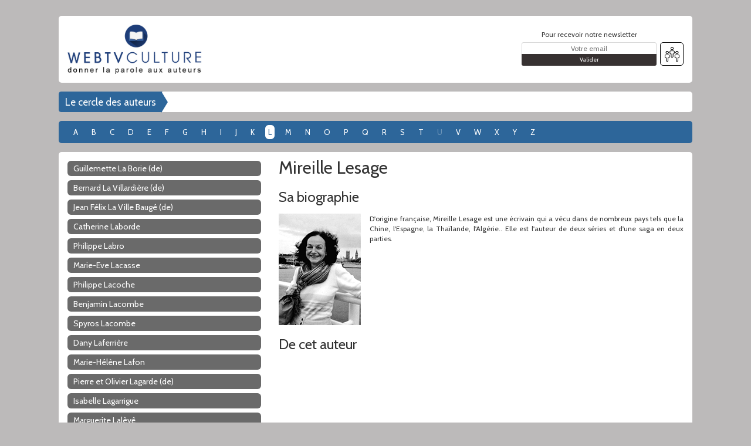

--- FILE ---
content_type: text/html; charset=UTF-8
request_url: https://www.web-tv-culture.com/auteurs/mireille-lesage-456.html
body_size: 5911
content:
<!DOCTYPE html>
<html xmlns="http://www.w3.org/1999/xhtml" lang="fr-FR" style="font-family: Cabin;background-image: url(?t=1768433941);"><head id="mon_head"><link rel="stylesheet" href="//fonts.googleapis.com/css?family=Cabin">
    <title>Le cercle des auteurs, sur WebTvCulture</title>

    <meta http-equiv="Content-Type" content="text/html; charset=UTF-8"></meta>
    <meta name="viewport" content="width=device-width, initial-scale=1.0, maximum-scale=1.0"></meta>
    
    <!-- <link type="text/css" rel="stylesheet" href="/core/templates/site/themes/defaut/css/main.css" /> -->

    
    
    
    
    
    

    <!-- <script type="text/javascript" src="/core/templates/site/themes/defaut/js/main.js"></script> -->
    
    
<script src="/core/lib/externe/JS/jQuery/jquery.js" type="text/javascript"></script>
<script src="/core/lib/externe/JS/jQuery-UI/jquery-ui.min.js" type="text/javascript"></script>
<script src="/core/lib/externe/JS/jQuery-UI/jquery-ui-datepicker-fr.js" type="text/javascript"></script>
<script src="/core/lib/externe/JS/jQuery-Form/jquery.form.min.js" type="text/javascript"></script>
<script src="/core/lib/externe/JS/jQuery%20Validation/jquery.validate.js" type="text/javascript"></script>
<script src="/core/lib/externe/JS/jQuery%20Validation/jquery.validation-fr.js" type="text/javascript"></script>
<script src="/core/lib/externe/JS/PHP-JS/php-js.js" type="text/javascript"></script>
<script src="/core/lib/interne/JS/Utiles.js" type="text/javascript"></script>
<script src="/lib/interne/JS/dynamique/Routes.js?szZone=site&amp;szModule=emission&amp;szController=EmissionPublicHTML&amp;szMode=cercle_auteurs&amp;v=2.5.11" type="text/javascript"></script>
<script src="/core/lib/interne/JS/general.js" type="text/javascript"></script>
<script src="/core/lib/interne/JS/Core.js" type="text/javascript"></script>
<script src="/core/lib/interne/JS/Bloc.js" type="text/javascript"></script>
<script src="/core/lib/interne/JS/Liste.js" type="text/javascript"></script>
<script src="/core/lib/interne/JS/Recherche.js" type="text/javascript"></script>
<script src="/core/lib/externe/JS/jQuery-UI/combobox.js" type="text/javascript"></script>
<script src="/core/lib/interne/JS/Formulaire.js" type="text/javascript"></script>
<script src="/core/lib/interne/JS/Modal.js" type="text/javascript"></script>
<script src="/core/lib/interne/JS/TinyMCE.js?v=2.5.11" type="text/javascript" class="no-cache"></script>
<script src="/modules/authentification/JS/Authentification.js" type="text/javascript"></script>
<link type="text/css" rel="stylesheet" href="/core/templates/google-material/CSS/google-material.css">
<link type="text/css" rel="stylesheet" href="/templates/site/themes/defaut/css/bootstrap.min.css">
<link type="text/css" rel="stylesheet" href="/templates/site/themes/defaut/css/font-awesome.min.css">
<link type="text/css" rel="stylesheet" href="/templates/site/themes/defaut/css/jquery.bxslider.min.css">
<link type="text/css" rel="stylesheet" href="/templates/site/themes/defaut/css/responsive.css">
<link type="text/css" rel="stylesheet" href="/templates/site/themes/defaut/css/rrssb.css">
<link type="text/css" rel="stylesheet" href="/templates/site/themes/defaut/css/style.css">
<script type="text/javascript" src="/templates/site/js/main2.js"></script><script type="text/javascript" src="/templates/site/js/main.js"></script><link href="/templates/site/themes/defaut/css/main.css?v=2.5.11" rel="stylesheet" media="all" type="text/css">
<link href="/templates/site/themes/defaut/css/application.css?v=2.5.11" rel="stylesheet" media="all" type="text/css">

<link href="/institution/img/icon-touch-57.png" rel="apple-touch-icon" sizes="57x57">
<link href="/core/institution/img/icon-touch-72.png" rel="apple-touch-icon" sizes="72x72">
<link href="/institution/img/icon-touch-114.png" rel="apple-touch-icon" sizes="114x114">
<link href="/institution/img/icon-touch-144.png" rel="apple-touch-icon" sizes="144x144">
<script src="/lib/externe/JS/rrssb/js/rrssb.min.js?v=2.5.11" type="text/javascript"></script>
<script src="/lib/externe/JS/video.js/video.min.js?v=2.5.11" type="text/javascript"></script>
<link href="/lib/externe/JS/video.js/video-js.min.css?v=2.5.11" rel="stylesheet" media="all" type="text/css">
<script src="/lib/externe/JS/video.js/lang/fr.js?v=2.5.11" type="text/javascript"></script>
<script src="/lib/externe/JS/video.js/plugins/videojs-download-button.min.js?v=2.5.11" type="text/javascript"></script>
<link href="/lib/externe/JS/video.js/plugins/videojs-download-button.css?v=2.5.11" rel="stylesheet" media="all" type="text/css">
<script src="/modules/emission/JS/jquery.bxslider.min.js?v=2.5.11" type="text/javascript"></script>
<script src="/lib/externe/JS/fontselect/jquery.fontselect.min.js?v=2.5.11" type="text/javascript"></script>
<link href="/lib/externe/JS/fontselect/styles/fontselect-default.css?v=2.5.11" rel="stylesheet" media="all" type="text/css">
<script src="/ressources/contenu/JS/ContenuPublic.js?v=2.5.11" type="text/javascript"></script>
<script src="/modules/contenu/JS/Contenu.js?v=2.5.11" type="text/javascript"></script>
<script src="/ressources/contact/JS/Contact.js?v=2.5.11" type="text/javascript"></script>
<script src="/modules/contact/JS/ContactPublic.js?v=2.5.11" type="text/javascript"></script>
<script src="/modules/emailing/JS/Emailing.js?v=2.5.11" type="text/javascript"></script>
<script src="/modules/emission/JS/EmissionPublic.js?v=2.5.11" type="text/javascript"></script>
<script src="/modules/emission/JS/Emission.js?v=2.5.11" type="text/javascript"></script>
<link href="/templates/site/themes/defaut/css/theme/4/bleu/public.css?v=2.5.11" rel="stylesheet" media="all" type="text/css">
<link href="/templates/site/themes/defaut/css/theme/4/bleu/public.css?t=1768433941&amp;v=2.5.11" rel="stylesheet" media="all" type="text/css">
<link href="/modules/emission/templates/defaut/themes/defaut/CSS/public.css?v=2.5.11" rel="stylesheet" media="all" type="text/css">
<link href="/data/chaine/css/4/custom.css?t=1768433941&amp;v=2.5.11" rel="stylesheet" media="all" type="text/css">
<link href="/data/chaine/favicon/4.ico" rel="shortcut icon" type="image/x-icon">

                <script type="text/javascript">
                  var _paq = _paq || [];
                  _paq.push(['trackPageView']);
                  _paq.push(['enableLinkTracking']);
                  (function() {
                    var u="https://stats.kiteotool.tv/";
                    _paq.push(['setTrackerUrl', u+'piwik.php']);
                    _paq.push(['setSiteId', '10']);
                    var d=document, g=d.createElement('script'), s=d.getElementsByTagName('script')[0];
                    g.type='text/javascript'; g.async=true; g.defer=true; g.src=u+'piwik.js'; s.parentNode.insertBefore(g,s);
                  })();
                </script>
            </head>
<body style="font-family: Cabin;background-image: url(?t=1768433941);">
    <div class="fond"></div>
    
    <!-- Contenu de la page -->
    <section id="contenu"><div id="header">
  <br>
</div>

<div class="container">

    <div class="row block rounded">
        
        <div class="col-12 col-xs-12 col-sm-12 col-md-3 col-lg-3 section-logo">
            <a href="/" alt="page d'accueil" title="retourner &#xE0; l'accueil">
                <div class="logo" style="background-image: url(/data/chaine/logo/4.jpeg?t=1768433941);"></div>
            </a>
        </div>

        <div class="col-12 col-xs-12 col-sm-12 col-md-5 col-lg-5">
            <a href="" id="a_publicite">
                <div class="advertissement"></div>
            </a>
        </div>

        <div class="col-12 col-xs-12 col-sm-12 col-md-4 col-lg-4 newsletter-social">

            <div class="header-right">

                <div class="newsletter-container">

                    <form method="POST" id="formulaire_souscription_newsletter">
                        
                        <span>Pour recevoir notre newsletter</span>
                        <input type="hidden" name="nIdChaineNewsletter" class="id-chaine-cache" value="4">
                        <input class="newsletter-email" type="text" name="sEmailNewsletter" placeholder="Votre email">
                        <input class="btn-send-newsletter" type="submit" value="Valider">

                    </form>

                </div>

                <div class="fb-like"></div>

                <div class="social-container">

                    <span id="social-network-button" class="view-more-social-network"><img src="/templates/site/themes/defaut/img/social-logo.png" alt="Partage"></span>

                </div>

            </div>

            <div class="social-icons-container">

                <ul>

                    <li><a id="lnk-facebook" href="https://www.facebook.com/webtvculture"><img src="/templates/site/themes/defaut/img/social-network/facebook.png"></a></li>
                    
                    <li><a id="lnk-googleplus" href=""><img src="/templates/site/themes/defaut/img/social-network/google-plus.png"></a></li>
                    <li><a id="lnk-rss" href="/rss/emissions.xml"><img src="/templates/site/themes/defaut/img/social-network/rss.png"></a></li>
                    
                    <li><a id="lnk-youtube" href="http://youtube.com/user/webtvculture"><img src="/templates/site/themes/defaut/img/social-network/youtube.png"></a></li>
                    
                    <li><a id="lnk-instagram" href="https://www.instagram.com/webtv_culture/" target="_blank"><img src="/templates/site/themes/defaut/img/social-network/instagram.png"></a></li>

                </ul>

            </div>

        </div>

    </div>

    <div class="row block rounded">

        <div class="block-breadcrumb fil_ariane">
            
            <ul>
                <li class="conserver classification-label-long"><a class="conserver active" href="">Le cercle des auteurs</a></li>
            </ul>

        </div>

    </div>

    <div class="row block-second rounded">

        <div class="alpha-filter">

            <ul class="liste_lettre_sujet">

                <li class="clone une_lettre_sujet"><a href="#"></a></li>

            <li class="une_lettre_sujet">
  <a href="/le-cercle-des-auteurs-A.html">A</a>
</li>
<li class="une_lettre_sujet">
  <a href="/le-cercle-des-auteurs-B.html">B</a>
</li>
<li class="une_lettre_sujet">
  <a href="/le-cercle-des-auteurs-C.html">C</a>
</li>
<li class="une_lettre_sujet">
  <a href="/le-cercle-des-auteurs-D.html">D</a>
</li>
<li class="une_lettre_sujet">
  <a href="/le-cercle-des-auteurs-E.html">E</a>
</li>
<li class="une_lettre_sujet">
  <a href="/le-cercle-des-auteurs-F.html">F</a>
</li>
<li class="une_lettre_sujet">
  <a href="/le-cercle-des-auteurs-G.html">G</a>
</li>
<li class="une_lettre_sujet">
  <a href="/le-cercle-des-auteurs-H.html">H</a>
</li>
<li class="une_lettre_sujet">
  <a href="/le-cercle-des-auteurs-I.html">I</a>
</li>
<li class="une_lettre_sujet">
  <a href="/le-cercle-des-auteurs-J.html">J</a>
</li>
<li class="une_lettre_sujet">
  <a href="/le-cercle-des-auteurs-K.html">K</a>
</li>
<li class="une_lettre_sujet">
  <a href="/le-cercle-des-auteurs-L.html" class="active" style="background: white;">L</a>
</li>
<li class="une_lettre_sujet">
  <a href="/le-cercle-des-auteurs-M.html">M</a>
</li>
<li class="une_lettre_sujet">
  <a href="/le-cercle-des-auteurs-N.html">N</a>
</li>
<li class="une_lettre_sujet">
  <a href="/le-cercle-des-auteurs-O.html">O</a>
</li>
<li class="une_lettre_sujet">
  <a href="/le-cercle-des-auteurs-P.html">P</a>
</li>
<li class="une_lettre_sujet">
  <a href="/le-cercle-des-auteurs-Q.html">Q</a>
</li>
<li class="une_lettre_sujet">
  <a href="/le-cercle-des-auteurs-R.html">R</a>
</li>
<li class="une_lettre_sujet">
  <a href="/le-cercle-des-auteurs-S.html">S</a>
</li>
<li class="une_lettre_sujet">
  <a href="/le-cercle-des-auteurs-T.html">T</a>
</li>
<li class="une_lettre_sujet">
  <a href="#" class="no-content">U</a>
</li>
<li class="une_lettre_sujet">
  <a href="/le-cercle-des-auteurs-V.html">V</a>
</li>
<li class="une_lettre_sujet">
  <a href="/le-cercle-des-auteurs-W.html">W</a>
</li>
<li class="une_lettre_sujet">
  <a href="/le-cercle-des-auteurs-X.html">X</a>
</li>
<li class="une_lettre_sujet">
  <a href="/le-cercle-des-auteurs-Y.html">Y</a>
</li>
<li class="une_lettre_sujet">
  <a href="/le-cercle-des-auteurs-Z.html">Z</a>
</li>
</ul>

        </div>

    </div>
    
    <div class="row block rounded">
            
        <div class="col-12 col-xs-12 col-sm-12 col-md-4 col-lg-4">

            <div class="category-presentation">

                <ul class="liste_sujet">
                    <li class="un_sujet clone"><a class="" href=""></a></li>
                <li class="un_sujet">
  <a class="" href="/auteurs/guillemette-la-borie-de-50532.html">Guillemette La Borie (de)</a>
</li>
<li class="un_sujet">
  <a class="" href="/auteurs/bernard-la-villardiere-de-398.html">Bernard La Villardi&#xE8;re (de)</a>
</li>
<li class="un_sujet">
  <a class="" href="/auteurs/jean-felix-la-ville-bauge-de-211.html">Jean F&#xE9;lix La Ville Baug&#xE9; (de)</a>
</li>
<li class="un_sujet">
  <a class="" href="/auteurs/catherine-laborde-12.html">Catherine Laborde</a>
</li>
<li class="un_sujet">
  <a class="" href="/auteurs/philippe-labro-4.html">Philippe Labro</a>
</li>
<li class="un_sujet">
  <a class="" href="/auteurs/marie-eve-lacasse-381.html">Marie-Eve Lacasse</a>
</li>
<li class="un_sujet">
  <a class="" href="/auteurs/philippe-lacoche-425.html">Philippe Lacoche</a>
</li>
<li class="un_sujet">
  <a class="" href="/auteurs/benjamin-lacombe-364.html">Benjamin Lacombe</a>
</li>
<li class="un_sujet">
  <a class="" href="/auteurs/spyros-lacombe-51927.html">Spyros Lacombe</a>
</li>
<li class="un_sujet">
  <a class="" href="/auteurs/dany-laferriere-307.html">Dany Laferri&#xE8;re</a>
</li>
<li class="un_sujet">
  <a class="" href="/auteurs/marie-helene-lafon-267.html">Marie-H&#xE9;l&#xE8;ne Lafon</a>
</li>
<li class="un_sujet">
  <a class="" href="/auteurs/pierre-et-olivier-lagarde-de-50843.html">Pierre et Olivier Lagarde (de)</a>
</li>
<li class="un_sujet">
  <a class="" href="/auteurs/isabelle-lagarrigue-52313.html">Isabelle Lagarrigue</a>
</li>
<li class="un_sujet">
  <a class="" href="/auteurs/marguerite-laleye-52312.html">Marguerite Lal&#xE8;y&#xEA;</a>
</li>
<li class="un_sujet">
  <a class="" href="/auteurs/oscar-lalo-358.html">Oscar Lalo</a>
</li>
<li class="un_sujet">
  <a class="" href="/auteurs/jean-claude-lalumiere-236.html">Jean-Claude Lalumi&#xE8;re</a>
</li>
<li class="un_sujet">
  <a class="" href="/auteurs/chloe-lambert-52061.html">Chlo&#xE9; Lambert </a>
</li>
<li class="un_sujet">
  <a class="" href="/auteurs/karine-lambert-338.html">Karine Lambert</a>
</li>
<li class="un_sujet">
  <a class="" href="/auteurs/nicole-lambert-28.html">Nicole Lambert</a>
</li>
<li class="un_sujet">
  <a class="" href="/auteurs/xavier-lapeyroux-50539.html">Xavier Lapeyroux</a>
</li>
<li class="un_sujet">
  <a class="" href="/auteurs/alexandra-lapierre-34.html">Alexandra Lapierre</a>
</li>
<li class="un_sujet">
  <a class="" href="/auteurs/edouard-launet-210.html">&#xC9;douard Launet</a>
</li>
<li class="un_sujet">
  <a class="" href="/auteurs/antoine-laurain-50514.html">Antoine Laurain</a>
</li>
<li class="un_sujet">
  <a class="" href="/auteurs/celine-laurens-52323.html">C&#xE9;line Laurens</a>
</li>
<li class="un_sujet">
  <a class="" href="/auteurs/agnes-laurent-51478.html">Agn&#xE8;s Laurent</a>
</li>
<li class="un_sujet">
  <a class="" href="/auteurs/viktor-lazlo-50513.html">Viktor Lazlo</a>
</li>
<li class="un_sujet">
  <a class="" href="/auteurs/sylvie-le-bihan-50639.html">Sylvie Le Bihan</a>
</li>
<li class="un_sujet">
  <a class="" href="/auteurs/dominique-le-brun-202.html">Dominique Le Brun</a>
</li>
<li class="un_sujet">
  <a class="" href="/auteurs/gregory-le-floch-52378.html">Gr&#xE9;gory Le Floch</a>
</li>
<li class="un_sujet">
  <a class="" href="/auteurs/arnaud-le-guern-50533.html">Arnaud Le Guern</a>
</li>
<li class="un_sujet">
  <a class="" href="/auteurs/anne-le-maitre-52270.html">Anne Le Ma&#xEE;tre</a>
</li>
<li class="un_sujet">
  <a class="" href="/auteurs/maruska-le-moing-51880.html">Maruska  Le Moing</a>
</li>
<li class="un_sujet">
  <a class="" href="/auteurs/olivier-le-naire-51473.html">Olivier Le Naire</a>
</li>
<li class="un_sujet">
  <a class="" href="/auteurs/nicolas-lebel-408.html">Nicolas Lebel </a>
</li>
<li class="un_sujet">
  <a class="" href="/auteurs/damien-lecamp-52318.html">Damien Lecamp</a>
</li>
<li class="un_sujet">
  <a class="" href="/auteurs/mathieu-lecerf-51857.html">Mathieu  Lecerf</a>
</li>
<li class="un_sujet">
  <a class="" href="/auteurs/bernard-lecomte-322.html">Bernard Lecomte</a>
</li>
<li class="un_sujet">
  <a class="" href="/auteurs/agnes-ledig-205.html">Agn&#xE8;s Ledig</a>
</li>
<li class="un_sujet">
  <a class="" href="/auteurs/gilles-legardinier-177.html">Gilles Legardinier</a>
</li>
<li class="un_sujet">
  <a class="" href="/auteurs/pierre-lemaitre-216.html">Pierre Lema&#xEE;tre</a>
</li>
<li class="un_sujet">
  <a class="" href="/auteurs/denis-lemasson-320.html">Denis Lemasson</a>
</li>
<li class="un_sujet">
  <a class="" href="/auteurs/annie-lemoine-27.html">Annie Lemoine</a>
</li>
<li class="un_sujet">
  <a class="" href="/auteurs/frederic-lenoir-181.html">Fr&#xE9;d&#xE9;ric Lenoir</a>
</li>
<li class="un_sujet">
  <a class="" href="/auteurs/frederic-lenormand-406.html">Fr&#xE9;d&#xE9;ric Lenormand</a>
</li>
<li class="un_sujet">
  <a class="" href="/auteurs/thierry-lentz-50534.html">Thierry Lentz</a>
</li>
<li class="un_sujet">
  <a class="" href="/auteurs/claire-leost-52138.html">Claire  L&#xE9;ost</a>
</li>
<li class="un_sujet">
  <a class="" href="/auteurs/frederic-lepage-52116.html">Fr&#xE9;d&#xE9;ric  Lepage</a>
</li>
<li class="un_sujet">
  <a class="" href="/auteurs/marc-lepape-47.html">Marc Lepape</a>
</li>
<li class="un_sujet">
  <a class="" href="/auteurs/pierre-yves-leprince-446.html">Pierre Yves Leprince</a>
</li>
<li class="un_sujet">
  <a class="" href="/auteurs/gilles-leroy-65.html">Gilles Leroy</a>
</li>
<li class="un_sujet">
  <a class=" active" href="/auteurs/mireille-lesage-456.html">Mireille Lesage</a>
</li>
<li class="un_sujet">
  <a class="" href="/auteurs/evelyne-lever-476.html">Evelyne Lever</a>
</li>
<li class="un_sujet">
  <a class="" href="/auteurs/didier-levy-51697.html">Didier L&#xE9;vy</a>
</li>
<li class="un_sujet">
  <a class="" href="/auteurs/marc-levy-19.html">Marc Levy</a>
</li>
<li class="un_sujet">
  <a class="" href="/auteurs/eric-libiot-51867.html">&#xC9;ric Libiot</a>
</li>
<li class="un_sujet">
  <a class="" href="/auteurs/henri-loevenbruck-51318.html">Henri Loevenbruck</a>
</li>
<li class="un_sujet">
  <a class="" href="/auteurs/patricia-loison-51854.html">Patricia  Loison</a>
</li>
<li class="un_sujet">
  <a class="" href="/auteurs/catherine-loncadro-466.html">Catherine Loncadro</a>
</li>
<li class="un_sujet">
  <a class="" href="/auteurs/marie-lopez-361.html">Marie Lopez</a>
</li>
<li class="un_sujet">
  <a class="" href="/auteurs/fran-ois-guillaume-lorrain-333.html">Fran&#xE7;ois-Guillaume Lorrain </a>
</li>
<li class="un_sujet">
  <a class="" href="/auteurs/sophie-loubiere-194.html">Sophie Loubi&#xE8;re</a>
</li>
<li class="un_sujet">
  <a class="" href="/auteurs/jerome-loubry-51858.html">J&#xE9;r&#xF4;me  Loubry </a>
</li>
<li class="un_sujet">
  <a class="" href="/auteurs/jerome-loubry-50878.html">J&#xE9;r&#xF4;me Loubry</a>
</li>
<li class="un_sujet">
  <a class="" href="/auteurs/erri-luca-de-436.html">Erri Luca (de)</a>
</li>
<li class="un_sujet">
  <a class="" href="/auteurs/andre-lucas-432.html">Andr&#xE9;  Lucas</a>
</li>
<li class="un_sujet">
  <a class="" href="/auteurs/damien-luce-150.html">Damien Luce</a>
</li>
<li class="un_sujet">
  <a class="" href="/auteurs/renan-luce-52135.html">Renan Luce</a>
</li>
<li class="un_sujet">
  <a class="" href="/auteurs/caroline-lunoir-50667.html">Caroline Lunoir</a>
</li>
<li class="un_sujet">
  <a class="" href="/auteurs/alexiane-lys-de-272.html">Alexiane Lys (de)</a>
</li>
</ul>

            </div>
            
        </div>

        <div class="col-12 col-xs-12 col-sm-12 col-md-8 col-lg-8">

            <div class="text-presentation bloc_sujet">
                <h2 class="nom_sujet">Mireille Lesage</h2>

                <div>

                    <div class="infos_sujet">
                        <h3 class="description">Sa biographie</h3>

                        <img class="photo_sujet" src="/data/auteur/photos/456.gif" alt="Mireille Lesage">
                        <div class="biographie_sujet"><p>D'origine fran&#xE7;aise, Mireille Lesage est une &#xE9;crivain qui a v&#xE9;cu dans de nombreux pays tels que la Chine, l'Espagne, la Tha&#xEF;lande, l'Alg&#xE9;rie.. Elle est l'auteur de deux s&#xE9;ries et d'une saga en deux parties.</p></div>
                    </div>

                    <div class="commentaire_partenaire">
                        <h3 class="emissions">De cet auteur</h3>

                        <div class="bookseller-comment-content un_commentaire clone">
                            
                            <img class="img-presentation image_emission" src="" alt="">
                            
                            <span class="author-presentation sujet_emission"></span>
                            <span class="presentation-title titre_emission"></span>
                        
                            <div class="bookseller-comment-button">
                                <a class="program-discover lien_emission" href="">D&#xE9;couvrir l'&#xE9;mission</a>
                            </div>

                            <div class="product-list liste_produit">

                                <div class="product-container un_produit clone">

                                    <h4 class="product-title"></h4>

                                    <div class="product-information">

                                        <img class="product-img image_pdt" src="" alt="Image produit" style="vertical-align: text-bottom;">

                                        <ul style="display: inline-block;">
                                            <!-- <li><span class="product-detail editeur_pdt">Éditeur : <span></span></span></li>
                                            <li><span class="product-detail nombredepages_pdt">Nombre de pages : <span></span></span></li>
                                            <li><span class="product-detail genre_pdt">Genre : <span></span></span></li>
                                            <li><span class="product-detail format_pdt">Format : <span></span></span></li> -->
<!-- 
                                            <li><span class="product-detail sujet_pdt">Auteur : <span></span></span></li>
                                            <li><span class="product-detail date_pdt">Date de parution : <span></span></span></li>
                                            <li><span class="product-detail editeur_pdt">Editeur : <span></span></span></li>
                                            <li><span class="product-detail carac_pdt">Caractéristiques : <span></span></span></li>
                                            <li><span class="product-detail genre_pdt">Genre : <span></span></span></li>
                                            <li><span class="product-detail prix_pdt">Prix éditeur : <span></span></span></li>
                                            <li><span class="product-detail"> <a href="/" class="btn-zoom-plus">ZOOM +</a></span></li>
-->
                                        </ul>

                                    </div>

                                    <div class="product-shop" style="background-color: #dfdfdf;">

                                        <span>Commander</span>

                                        <ul style="display: inline-block;" class="webmarchand_liste">
                                            <li class="un_webmarchand clone" style="display: inline-block; padding: 5px;">
                                                <a target="_blank" class="product-url" href=""><img src="" alt=""></a>
                                            </li>
                                        </ul>

                                    </div>

                                </div>

                            </div>

                        </div>

                    </div>

                </div>

            </div>

        </div>

    </div>

    <!-- FOOTER -->

    <div class="row rounded block-second">

        <div class="col-12 col-xs-12 col-sm-12 col-md-12 col-lg-12">

            <div class="footer cms-menu cms-menu-general">
            
                <ul>
                    <li class="conserver classification-label-long"><a href="/le-cercle-des-auteurs.html">Le cercle des auteurs</a></li>
                    <li class="conserver partenaires-label-long"><a href="/le-coin-des-libraires.html">Le coin des libraires</a></li>
                    <li class="conserver formulaire-contact"><a href="/formulaire-de-contact.html">Formulaire de contact</a></li>
                <li class="id-menu-293 id-contenu-9">
<a class="" href="/contenu/293/9/contenu/qui-sommes-nous.html">Qui sommes-nous ?</a><span class="open-top-level ion-plus-circled"></span>
</li>
<li class="id-menu-291 id-contenu-298">
<a class="" href="/contenu/291/298/contenu/nous-trouver.html">Nous trouver</a><span class="open-top-level ion-plus-circled"></span>
</li>
</ul>

            </div>
            
        </div>

    </div>

    <!-- FIN FOOTER -->

    <!-- DETAILS PRESENTATION EMISSION -->

    <div class="row rounded block">

        <div class="col-12 col-xs-12 col-sm-12 col-md-12 col-lg-12">

            <div class="program-description">

                <div>
                    <span>&#xC0; la une :&#xA0;</span><a href="" title="" target="_self" class="szALaUne"></a>
                </div>

                <div class="block-presentation">

                    <div class="block-presentation-title">

                        <ul id="szListeContenuSup">
                            <li class="un_titre clone"><a class="cible_block" href="#"></a></li>
                        </ul>

                    </div>

                    <div class="block-presentation-content block clone"></div>
                    
                </div>

                <div class="block-chaine">

                    <div class="liens-chaine">

                        <ul class="szLiensChaine">
                            <li class="un_lien_0 clone"><a href=""></a></li>
                        </ul>

                    </div>
                    
                </div>

            </div>

        </div>

    </div>

    <!-- FIN DETAILS PRESENTATION EMISSION -->

    <!-- FOOTER -->
<!-- 
    <div class="row">

        <div class="col-12 col-xs-12 col-sm-12 col-md-3 col-lg-3 rounded block block-column vertical-spacing footer_emission">
            
            <span class="block-column-title">Les émissions les plus récentes</span>

            <p class="cache aucun_element">Aucune émission.</p>

            <ul id="liste_liens_1">
                <li class="un_lien_1 clone">
                    <a href="#" class="lien_footer"></a>
                </li>
            </ul>

        </div>

        <div class="col-12 col-xs-12 col-sm-12 col-md-3 col-lg-3 rounded block block-column vertical-spacing">

            <span class="block-column-title">Les émissions du même sujet</span>

            <p class="cache aucun_element">Aucune émission.</p>

            <ul id="liste_liens_2">
                <li class="un_lien_2 clone">
                    <a href="#" class="lien_footer_2"></a>
                </li>
            </ul>

        </div>

        <div class="col-12 col-xs-12 col-sm-12 col-md-3 col-lg-3 rounded block block-column vertical-spacing">
    
            <span class="block-column-title">Les émissions de la même thématique</span>

            <p class="cache aucun_element">Aucune émission.</p>

            <ul id="liste_liens_3">
                <li class="un_lien_3 clone">
                    <a href="#" class="lien_footer_3"></a>
                </li>
            </ul>

        </div>

        <div class="col-12 col-xs-12 col-sm-12 col-md-3 col-lg-3 rounded block block-column">

            <span class="block-column-title">Les émissions les plus vues</span>

            <p class="cache aucun_element">Aucune émission.</p>

            <ul id="liste_liens_4">
                <li class="un_lien_4 clone">
                    <a href="#" class="lien_footer_4"></a>
                </li>
            </ul>

        </div>

    </div>
     -->
    <!-- FIN FOOTER -->
    
<div class="calque modal-small" id="modal_calque_confirm_password">
  <div class="bloc_ajax module_authentification auto_reset" id="calque_confirm_password">

    </div>
</div>
<div class="calque modal-large" id="modal_calque_form_inscription_newsletter">
  <div class="bloc_ajax module_contact auto_reset" id="calque_form_inscription_newsletter">

    </div>
</div>
<div class="calque modal-large" id="modal_calque_formulaire_contact_classique">
  <div class="bloc_ajax module_contact auto_reset" id="calque_formulaire_contact_classique">

    </div>
</div>
<div class="calque modal-small" id="modal_calque_form_mdp_oublie_acces_privatif">
  <div class="bloc_ajax module_utilisateur auto_reset" id="calque_form_mdp_oublie_acces_privatif">

    </div>
</div>
<div class="calque modal-small" id="modal_calque_form_mdp_oublie_acces_payant">
  <div class="bloc_ajax module_utilisateur auto_reset" id="calque_form_mdp_oublie_acces_payant">

    </div>
</div>
<div class="calque modal-small" id="modal_calque_form_reinit_mdp_acces_privatif">
  <div class="bloc_ajax module_utilisateur auto_reset" id="calque_form_reinit_mdp_acces_privatif">

    </div>
</div>
<div class="calque modal-medium" id="modal_calque_form_commentaire">
  <div class="bloc_ajax module_emission auto_reset" id="calque_form_commentaire">

    </div>
</div>
<div class="calque modal-medium" id="modal_calque_form_inscription_accesprivatif">
  <div class="bloc_ajax module_emission auto_reset" id="calque_form_inscription_accesprivatif">

    </div>
</div>
</div></section>

    <div id="fond_noir"></div>

    <!-- Début - Calque d'info/alerte/succès -->
    <div class="calque alerte" id="calque_alerte">
        <div class="un_bloc bloc_calque calque_petit">
            <h2></h2>
            <span class="close"></span>
            <div class="contenu_scroll">
              <div class="contenu_calque">
                  <div class="contenu_alerte"></div>

                  <a href="#" class="bouton continue">Continuer</a>
                  <div class="clear"></div>
              </div>
            </div>
        </div>
    </div>
    <!-- Fin - Calque d'info/alerte/succès -->


                <script type="text/javascript">
                  var _paq = _paq || [];
                  function sendStats(_aTrackers) {
                    var u="https://stats.kiteotool.tv/";
                    var d=document, g=d.createElement('script'), s=d.getElementsByTagName('script')[0];
                    g.type='text/javascript'; g.async=true; g.defer=true; g.src=u+'piwik.js'; s.parentNode.insertBefore(g,s);
                    $.each (_aTrackers, function(index, element) {
                        // alert(element);
                        _paq.push(element);
                    });
                  };
                </script>
            </body>
</html>


--- FILE ---
content_type: text/html; charset=UTF-8
request_url: https://www.web-tv-culture.com/public/emission/form-commentaire.html?szTypeContenu=contentpane
body_size: 666
content:
<link href="/lib/externe/JS/video.js/video-js.min.css?v=2.5.11" rel="stylesheet" media="all" type="text/css"/><link href="/lib/externe/JS/video.js/plugins/videojs-download-button.css?v=2.5.11" rel="stylesheet" media="all" type="text/css"/><link href="/lib/externe/JS/fontselect/styles/fontselect-default.css?v=2.5.11" rel="stylesheet" media="all" type="text/css"/><link href="/modules/emission/templates/defaut/themes/defaut/CSS/public.css?v=2.5.11" rel="stylesheet" media="all" type="text/css"/><link href="/data/chaine/css/4/custom.css?t=1768433944&amp;v=2.5.11" rel="stylesheet" media="all" type="text/css"/><script src="/lib/externe/JS/rrssb/js/rrssb.min.js?v=2.5.11" type="text/javascript"/><script src="//www.google.com/recaptcha/api.js?onload=onloadCallback&amp;render=explicit%20async%20defer&amp;v=2.5.11" type="text/javascript"/><script src="/lib/externe/JS/video.js/video.min.js?v=2.5.11" type="text/javascript"/><script src="/lib/externe/JS/video.js/lang/fr.js?v=2.5.11" type="text/javascript"/><script src="/lib/externe/JS/video.js/plugins/videojs-download-button.min.js?v=2.5.11" type="text/javascript"/><script src="/modules/emission/JS/jquery.bxslider.min.js?v=2.5.11" type="text/javascript"/><script src="/lib/externe/JS/fontselect/jquery.fontselect.min.js?v=2.5.11" type="text/javascript"/><script src="/ressources/contenu/JS/ContenuPublic.js?v=2.5.11" type="text/javascript"/><script src="/modules/contenu/JS/Contenu.js?v=2.5.11" type="text/javascript"/><script src="/ressources/contact/JS/Contact.js?v=2.5.11" type="text/javascript"/><script src="/modules/contact/JS/ContactPublic.js?v=2.5.11" type="text/javascript"/><script src="/modules/emailing/JS/Emailing.js?v=2.5.11" type="text/javascript"/><script src="/modules/emission/JS/EmissionPublic.js?v=2.5.11" type="text/javascript"/><script src="/modules/emission/JS/Emission.js?v=2.5.11" type="text/javascript"/><div class="un_bloc bloc niveau_2">
    <h2>Ajouter un commentaire <span class="close"/></h2>

    <div class="contenu_scroll">
        <div class="edition_auteur contenu_calque">
            <form name="formulaire_form_commentaire" id="formulaire_form_commentaire" method="POST" action="#">
                <input type="hidden" name="szParams" class="szRegles" value="[base64]"/>

                <div class="bloc_form">
                    <div class="un_champ">
                        <input type="text" class="champ szAuteurCommentairePseudo form-control" name="szAuteurCommentairePseudo" placeholder="Votre pseudo."/>
                    </div>

                    <div class="un_champ">
                        <input type="text" class="champ szAuteurCommentaireEmail form-control" name="szAuteurCommentaireEmail" placeholder="Votre adresse email (non publi&#xE9;e)."/>
                    </div>

                    <div class="un_champ">
                        <textarea class="champ szCommentaire form-control" name="szCommentaire" placeholder="Votre commentaire."/>
                    </div>
                </div> 

				<input type="hidden" class="nIdEmission" name="nIdEmission"/>
				
                <div class="g-recaptcha" data-sitekey="6LeIr-EUAAAAAF3rKVKVozBnzImtGIs7n9Rm8sYY"/>
				<input type="button" class="bouton btn_poster_commentaire" value="Poster"/>
            </form>
        </div>
    </div>
</div>


--- FILE ---
content_type: text/html; charset=UTF-8
request_url: https://www.web-tv-culture.com/public/emission/form-inscription-accesprivatif.html?szTypeContenu=contentpane
body_size: 1945
content:
<link href="/lib/externe/JS/video.js/video-js.min.css?v=2.5.11" rel="stylesheet" media="all" type="text/css"/><link href="/lib/externe/JS/video.js/plugins/videojs-download-button.css?v=2.5.11" rel="stylesheet" media="all" type="text/css"/><link href="/lib/externe/JS/fontselect/styles/fontselect-default.css?v=2.5.11" rel="stylesheet" media="all" type="text/css"/><link href="/modules/emission/templates/defaut/themes/defaut/CSS/public.css?v=2.5.11" rel="stylesheet" media="all" type="text/css"/><link href="/data/chaine/css/4/custom.css?t=1768433945&amp;v=2.5.11" rel="stylesheet" media="all" type="text/css"/><script src="/lib/externe/JS/rrssb/js/rrssb.min.js?v=2.5.11" type="text/javascript"/><script src="//www.google.com/recaptcha/api.js?onload=onloadCallback&amp;render=explicit%20async%20defer&amp;v=2.5.11" type="text/javascript"/><script src="/lib/externe/JS/video.js/video.min.js?v=2.5.11" type="text/javascript"/><script src="/lib/externe/JS/video.js/lang/fr.js?v=2.5.11" type="text/javascript"/><script src="/lib/externe/JS/video.js/plugins/videojs-download-button.min.js?v=2.5.11" type="text/javascript"/><script src="/modules/emission/JS/jquery.bxslider.min.js?v=2.5.11" type="text/javascript"/><script src="/lib/externe/JS/fontselect/jquery.fontselect.min.js?v=2.5.11" type="text/javascript"/><script src="/ressources/contenu/JS/ContenuPublic.js?v=2.5.11" type="text/javascript"/><script src="/modules/contenu/JS/Contenu.js?v=2.5.11" type="text/javascript"/><script src="/ressources/contact/JS/Contact.js?v=2.5.11" type="text/javascript"/><script src="/modules/contact/JS/ContactPublic.js?v=2.5.11" type="text/javascript"/><script src="/modules/emailing/JS/Emailing.js?v=2.5.11" type="text/javascript"/><script src="/modules/emission/JS/EmissionPublic.js?v=2.5.11" type="text/javascript"/><script src="/modules/emission/JS/Emission.js?v=2.5.11" type="text/javascript"/><div class="un_bloc bloc niveau_2">
    <h2>Accès privatif<span class="close"/></h2>

    <div class="contenu_scroll">
        <div class="contenu_calque">

            <p class="info-accesprivatif">Pour visualiser, intégrer et télécharger les vidéos, vous devez vous enregistrer.
            Une fois identifié, vous pourrez utiliser les vidéos gratuitement et sans limitation de nombre et de durée.
            Pour ce faire, merci de définir votre mot de passe.
            </p>
            <form name="formulaire_form_inscription_accesprivatif" id="formulaire_form_inscription_accesprivatif" method="POST" action="#">
                <input type="hidden" name="szParams" class="szRegles" value="[base64]/M0pnYmVdtoFerjNLOps/[base64]/[base64]/Lnsuon1eCcVCWkYVf0MWs0pamoKvLWVFyhJORsVes3bqV0IGmksujlYWio1jei6HPn6SepcqmmV+EnIFlYFmK05HcoJyeyauYjIWfWJSUsYlRdXdX3q9UmrPIx6aZfMvHmdKZV22gV6viiIV1oYSv41SaiJ3JpJaIxdTVmaKazNiVhHF1UN20"/>
                <input type="hidden" name="nIdEmission" class="nIdEmission"/>
                <input type="hidden" name="nIdSequence" class="nIdSequence"/>

                <div class="form-field">
                    <input type="checkbox" name="bDejaInscrit" id="bDejaInscrit" class="bDejaInscrit"/><label for="bDejaInscrit">Je suis déja inscrit</label>
                </div>

                <div class="bloc_form">
                    <div class="bloc_form">
                        <label>Mes identifiants</label>
                        <div class="un_champ un_champ_obligatoire">
                            <input type="text" class="champ szEmail form-control obligatoire" name="szEmail" placeholder="Email"/>
                        </div>

                        <div class="un_champ un_champ_obligatoire">
                            <input type="text" class="champ szPassword form-control obligatoire" name="szPassword" placeholder="Mot de passe (au moins 8 caract&#xE8;res)"/>
                        </div>
                    </div>

                    <div class="bloc_form">
                        <label class="champ">Mes coordonnées</label>
                        <div class="un_champ">
                            <input type="text" class="champ szCivilite form-control type_3" name="szCivilite" placeholder="Civilit&#xE9;"/>
                        </div>

                        <div class="un_champ">
                            <input type="text" class="champ szNom form-control type_4" name="szNom" placeholder="Nom"/>
                        </div>

                        <div class="un_champ">
                            <input type="text" class="champ szPrenom form-control type_5" name="szPrenom" placeholder="Pr&#xE9;nom"/>
                        </div>

                        <div class="un_champ">
                            <input type="text" class="champ szSociete form-control type_6" name="szSociete" placeholder="Entreprise, collectivit&#xE9; ou institution"/>
                        </div>

                        <div class="un_champ">
                            <input type="text" class="champ szAdresse form-control type_7" name="szAdresse" placeholder="Adresse"/>
                        </div>

                        <div class="un_champ">
                            <input type="text" class="champ szAdresseComplement form-control type_8" name="szAdresseComplement" placeholder="Adresse compl&#xE9;mentaire"/>
                        </div>

                        <div class="un_champ">
                            <input type="text" class="champ szVille form-control type_9" name="szVille" placeholder="Ville"/>
                        </div>

                        <div class="un_champ">
                            <input type="text" class="champ szCodePostal form-control type_10" name="szCodePostal" placeholder="Code postal"/>
                        </div>

                        <div class="un_champ">
                            <input type="text" class="champ szTelFixe form-control type_11" name="szTelFixe" placeholder="T&#xE9;l&#xE9;phone fixe"/>
                        </div>

                        <div class="un_champ">
                            <input type="text" class="champ szTelMobile form-control type_12" name="szTelMobile" placeholder="T&#xE9;l&#xE9;phone mobile"/>
                        </div>

                        <p><b>(*) Champs obligatoires</b></p>
                    </div>

                    <div class="form-field">
                        <label class="champ"><input id="bOffreChaine" class="champ bOffreChaine" name="bOffreChaine" type="checkbox"/> Je ne souhaite pas recevoir les programmes de </label>
                    </div>

                    <div class="form-field">
                        <label class="champ"><input id="bOffrePartenaire" class="champ bOffrePartenaire" name="bOffrePartenaire" type="checkbox"/> Je ne souhaite pas recevoir les offres des partenaires de </label>
                    </div>

                    <div>
                        <div class="bloc_mdp_oublie cache">
                            <a href="" class="btn_ouvre_mdp_oublie_acces_privatif">Mot de passe oublié</a>
                        </div>
                	    <div class="g-recaptcha" data-sitekey="6LeIr-EUAAAAAF3rKVKVozBnzImtGIs7n9Rm8sYY"/>
                    </div>

					<input type="button" class="bouton btn_inscription_accesprivatif" value="Enregistrer"/>
                </div> 
				
            </form>
        </div>
    </div>
</div>


--- FILE ---
content_type: text/html; charset=utf-8
request_url: https://www.google.com/recaptcha/api2/anchor?ar=1&k=6LeIr-EUAAAAAF3rKVKVozBnzImtGIs7n9Rm8sYY&co=aHR0cHM6Ly93d3cud2ViLXR2LWN1bHR1cmUuY29tOjQ0Mw..&hl=en&v=9TiwnJFHeuIw_s0wSd3fiKfN&size=normal&anchor-ms=20000&execute-ms=30000&cb=anzjx2376l3c
body_size: 49115
content:
<!DOCTYPE HTML><html dir="ltr" lang="en"><head><meta http-equiv="Content-Type" content="text/html; charset=UTF-8">
<meta http-equiv="X-UA-Compatible" content="IE=edge">
<title>reCAPTCHA</title>
<style type="text/css">
/* cyrillic-ext */
@font-face {
  font-family: 'Roboto';
  font-style: normal;
  font-weight: 400;
  font-stretch: 100%;
  src: url(//fonts.gstatic.com/s/roboto/v48/KFO7CnqEu92Fr1ME7kSn66aGLdTylUAMa3GUBHMdazTgWw.woff2) format('woff2');
  unicode-range: U+0460-052F, U+1C80-1C8A, U+20B4, U+2DE0-2DFF, U+A640-A69F, U+FE2E-FE2F;
}
/* cyrillic */
@font-face {
  font-family: 'Roboto';
  font-style: normal;
  font-weight: 400;
  font-stretch: 100%;
  src: url(//fonts.gstatic.com/s/roboto/v48/KFO7CnqEu92Fr1ME7kSn66aGLdTylUAMa3iUBHMdazTgWw.woff2) format('woff2');
  unicode-range: U+0301, U+0400-045F, U+0490-0491, U+04B0-04B1, U+2116;
}
/* greek-ext */
@font-face {
  font-family: 'Roboto';
  font-style: normal;
  font-weight: 400;
  font-stretch: 100%;
  src: url(//fonts.gstatic.com/s/roboto/v48/KFO7CnqEu92Fr1ME7kSn66aGLdTylUAMa3CUBHMdazTgWw.woff2) format('woff2');
  unicode-range: U+1F00-1FFF;
}
/* greek */
@font-face {
  font-family: 'Roboto';
  font-style: normal;
  font-weight: 400;
  font-stretch: 100%;
  src: url(//fonts.gstatic.com/s/roboto/v48/KFO7CnqEu92Fr1ME7kSn66aGLdTylUAMa3-UBHMdazTgWw.woff2) format('woff2');
  unicode-range: U+0370-0377, U+037A-037F, U+0384-038A, U+038C, U+038E-03A1, U+03A3-03FF;
}
/* math */
@font-face {
  font-family: 'Roboto';
  font-style: normal;
  font-weight: 400;
  font-stretch: 100%;
  src: url(//fonts.gstatic.com/s/roboto/v48/KFO7CnqEu92Fr1ME7kSn66aGLdTylUAMawCUBHMdazTgWw.woff2) format('woff2');
  unicode-range: U+0302-0303, U+0305, U+0307-0308, U+0310, U+0312, U+0315, U+031A, U+0326-0327, U+032C, U+032F-0330, U+0332-0333, U+0338, U+033A, U+0346, U+034D, U+0391-03A1, U+03A3-03A9, U+03B1-03C9, U+03D1, U+03D5-03D6, U+03F0-03F1, U+03F4-03F5, U+2016-2017, U+2034-2038, U+203C, U+2040, U+2043, U+2047, U+2050, U+2057, U+205F, U+2070-2071, U+2074-208E, U+2090-209C, U+20D0-20DC, U+20E1, U+20E5-20EF, U+2100-2112, U+2114-2115, U+2117-2121, U+2123-214F, U+2190, U+2192, U+2194-21AE, U+21B0-21E5, U+21F1-21F2, U+21F4-2211, U+2213-2214, U+2216-22FF, U+2308-230B, U+2310, U+2319, U+231C-2321, U+2336-237A, U+237C, U+2395, U+239B-23B7, U+23D0, U+23DC-23E1, U+2474-2475, U+25AF, U+25B3, U+25B7, U+25BD, U+25C1, U+25CA, U+25CC, U+25FB, U+266D-266F, U+27C0-27FF, U+2900-2AFF, U+2B0E-2B11, U+2B30-2B4C, U+2BFE, U+3030, U+FF5B, U+FF5D, U+1D400-1D7FF, U+1EE00-1EEFF;
}
/* symbols */
@font-face {
  font-family: 'Roboto';
  font-style: normal;
  font-weight: 400;
  font-stretch: 100%;
  src: url(//fonts.gstatic.com/s/roboto/v48/KFO7CnqEu92Fr1ME7kSn66aGLdTylUAMaxKUBHMdazTgWw.woff2) format('woff2');
  unicode-range: U+0001-000C, U+000E-001F, U+007F-009F, U+20DD-20E0, U+20E2-20E4, U+2150-218F, U+2190, U+2192, U+2194-2199, U+21AF, U+21E6-21F0, U+21F3, U+2218-2219, U+2299, U+22C4-22C6, U+2300-243F, U+2440-244A, U+2460-24FF, U+25A0-27BF, U+2800-28FF, U+2921-2922, U+2981, U+29BF, U+29EB, U+2B00-2BFF, U+4DC0-4DFF, U+FFF9-FFFB, U+10140-1018E, U+10190-1019C, U+101A0, U+101D0-101FD, U+102E0-102FB, U+10E60-10E7E, U+1D2C0-1D2D3, U+1D2E0-1D37F, U+1F000-1F0FF, U+1F100-1F1AD, U+1F1E6-1F1FF, U+1F30D-1F30F, U+1F315, U+1F31C, U+1F31E, U+1F320-1F32C, U+1F336, U+1F378, U+1F37D, U+1F382, U+1F393-1F39F, U+1F3A7-1F3A8, U+1F3AC-1F3AF, U+1F3C2, U+1F3C4-1F3C6, U+1F3CA-1F3CE, U+1F3D4-1F3E0, U+1F3ED, U+1F3F1-1F3F3, U+1F3F5-1F3F7, U+1F408, U+1F415, U+1F41F, U+1F426, U+1F43F, U+1F441-1F442, U+1F444, U+1F446-1F449, U+1F44C-1F44E, U+1F453, U+1F46A, U+1F47D, U+1F4A3, U+1F4B0, U+1F4B3, U+1F4B9, U+1F4BB, U+1F4BF, U+1F4C8-1F4CB, U+1F4D6, U+1F4DA, U+1F4DF, U+1F4E3-1F4E6, U+1F4EA-1F4ED, U+1F4F7, U+1F4F9-1F4FB, U+1F4FD-1F4FE, U+1F503, U+1F507-1F50B, U+1F50D, U+1F512-1F513, U+1F53E-1F54A, U+1F54F-1F5FA, U+1F610, U+1F650-1F67F, U+1F687, U+1F68D, U+1F691, U+1F694, U+1F698, U+1F6AD, U+1F6B2, U+1F6B9-1F6BA, U+1F6BC, U+1F6C6-1F6CF, U+1F6D3-1F6D7, U+1F6E0-1F6EA, U+1F6F0-1F6F3, U+1F6F7-1F6FC, U+1F700-1F7FF, U+1F800-1F80B, U+1F810-1F847, U+1F850-1F859, U+1F860-1F887, U+1F890-1F8AD, U+1F8B0-1F8BB, U+1F8C0-1F8C1, U+1F900-1F90B, U+1F93B, U+1F946, U+1F984, U+1F996, U+1F9E9, U+1FA00-1FA6F, U+1FA70-1FA7C, U+1FA80-1FA89, U+1FA8F-1FAC6, U+1FACE-1FADC, U+1FADF-1FAE9, U+1FAF0-1FAF8, U+1FB00-1FBFF;
}
/* vietnamese */
@font-face {
  font-family: 'Roboto';
  font-style: normal;
  font-weight: 400;
  font-stretch: 100%;
  src: url(//fonts.gstatic.com/s/roboto/v48/KFO7CnqEu92Fr1ME7kSn66aGLdTylUAMa3OUBHMdazTgWw.woff2) format('woff2');
  unicode-range: U+0102-0103, U+0110-0111, U+0128-0129, U+0168-0169, U+01A0-01A1, U+01AF-01B0, U+0300-0301, U+0303-0304, U+0308-0309, U+0323, U+0329, U+1EA0-1EF9, U+20AB;
}
/* latin-ext */
@font-face {
  font-family: 'Roboto';
  font-style: normal;
  font-weight: 400;
  font-stretch: 100%;
  src: url(//fonts.gstatic.com/s/roboto/v48/KFO7CnqEu92Fr1ME7kSn66aGLdTylUAMa3KUBHMdazTgWw.woff2) format('woff2');
  unicode-range: U+0100-02BA, U+02BD-02C5, U+02C7-02CC, U+02CE-02D7, U+02DD-02FF, U+0304, U+0308, U+0329, U+1D00-1DBF, U+1E00-1E9F, U+1EF2-1EFF, U+2020, U+20A0-20AB, U+20AD-20C0, U+2113, U+2C60-2C7F, U+A720-A7FF;
}
/* latin */
@font-face {
  font-family: 'Roboto';
  font-style: normal;
  font-weight: 400;
  font-stretch: 100%;
  src: url(//fonts.gstatic.com/s/roboto/v48/KFO7CnqEu92Fr1ME7kSn66aGLdTylUAMa3yUBHMdazQ.woff2) format('woff2');
  unicode-range: U+0000-00FF, U+0131, U+0152-0153, U+02BB-02BC, U+02C6, U+02DA, U+02DC, U+0304, U+0308, U+0329, U+2000-206F, U+20AC, U+2122, U+2191, U+2193, U+2212, U+2215, U+FEFF, U+FFFD;
}
/* cyrillic-ext */
@font-face {
  font-family: 'Roboto';
  font-style: normal;
  font-weight: 500;
  font-stretch: 100%;
  src: url(//fonts.gstatic.com/s/roboto/v48/KFO7CnqEu92Fr1ME7kSn66aGLdTylUAMa3GUBHMdazTgWw.woff2) format('woff2');
  unicode-range: U+0460-052F, U+1C80-1C8A, U+20B4, U+2DE0-2DFF, U+A640-A69F, U+FE2E-FE2F;
}
/* cyrillic */
@font-face {
  font-family: 'Roboto';
  font-style: normal;
  font-weight: 500;
  font-stretch: 100%;
  src: url(//fonts.gstatic.com/s/roboto/v48/KFO7CnqEu92Fr1ME7kSn66aGLdTylUAMa3iUBHMdazTgWw.woff2) format('woff2');
  unicode-range: U+0301, U+0400-045F, U+0490-0491, U+04B0-04B1, U+2116;
}
/* greek-ext */
@font-face {
  font-family: 'Roboto';
  font-style: normal;
  font-weight: 500;
  font-stretch: 100%;
  src: url(//fonts.gstatic.com/s/roboto/v48/KFO7CnqEu92Fr1ME7kSn66aGLdTylUAMa3CUBHMdazTgWw.woff2) format('woff2');
  unicode-range: U+1F00-1FFF;
}
/* greek */
@font-face {
  font-family: 'Roboto';
  font-style: normal;
  font-weight: 500;
  font-stretch: 100%;
  src: url(//fonts.gstatic.com/s/roboto/v48/KFO7CnqEu92Fr1ME7kSn66aGLdTylUAMa3-UBHMdazTgWw.woff2) format('woff2');
  unicode-range: U+0370-0377, U+037A-037F, U+0384-038A, U+038C, U+038E-03A1, U+03A3-03FF;
}
/* math */
@font-face {
  font-family: 'Roboto';
  font-style: normal;
  font-weight: 500;
  font-stretch: 100%;
  src: url(//fonts.gstatic.com/s/roboto/v48/KFO7CnqEu92Fr1ME7kSn66aGLdTylUAMawCUBHMdazTgWw.woff2) format('woff2');
  unicode-range: U+0302-0303, U+0305, U+0307-0308, U+0310, U+0312, U+0315, U+031A, U+0326-0327, U+032C, U+032F-0330, U+0332-0333, U+0338, U+033A, U+0346, U+034D, U+0391-03A1, U+03A3-03A9, U+03B1-03C9, U+03D1, U+03D5-03D6, U+03F0-03F1, U+03F4-03F5, U+2016-2017, U+2034-2038, U+203C, U+2040, U+2043, U+2047, U+2050, U+2057, U+205F, U+2070-2071, U+2074-208E, U+2090-209C, U+20D0-20DC, U+20E1, U+20E5-20EF, U+2100-2112, U+2114-2115, U+2117-2121, U+2123-214F, U+2190, U+2192, U+2194-21AE, U+21B0-21E5, U+21F1-21F2, U+21F4-2211, U+2213-2214, U+2216-22FF, U+2308-230B, U+2310, U+2319, U+231C-2321, U+2336-237A, U+237C, U+2395, U+239B-23B7, U+23D0, U+23DC-23E1, U+2474-2475, U+25AF, U+25B3, U+25B7, U+25BD, U+25C1, U+25CA, U+25CC, U+25FB, U+266D-266F, U+27C0-27FF, U+2900-2AFF, U+2B0E-2B11, U+2B30-2B4C, U+2BFE, U+3030, U+FF5B, U+FF5D, U+1D400-1D7FF, U+1EE00-1EEFF;
}
/* symbols */
@font-face {
  font-family: 'Roboto';
  font-style: normal;
  font-weight: 500;
  font-stretch: 100%;
  src: url(//fonts.gstatic.com/s/roboto/v48/KFO7CnqEu92Fr1ME7kSn66aGLdTylUAMaxKUBHMdazTgWw.woff2) format('woff2');
  unicode-range: U+0001-000C, U+000E-001F, U+007F-009F, U+20DD-20E0, U+20E2-20E4, U+2150-218F, U+2190, U+2192, U+2194-2199, U+21AF, U+21E6-21F0, U+21F3, U+2218-2219, U+2299, U+22C4-22C6, U+2300-243F, U+2440-244A, U+2460-24FF, U+25A0-27BF, U+2800-28FF, U+2921-2922, U+2981, U+29BF, U+29EB, U+2B00-2BFF, U+4DC0-4DFF, U+FFF9-FFFB, U+10140-1018E, U+10190-1019C, U+101A0, U+101D0-101FD, U+102E0-102FB, U+10E60-10E7E, U+1D2C0-1D2D3, U+1D2E0-1D37F, U+1F000-1F0FF, U+1F100-1F1AD, U+1F1E6-1F1FF, U+1F30D-1F30F, U+1F315, U+1F31C, U+1F31E, U+1F320-1F32C, U+1F336, U+1F378, U+1F37D, U+1F382, U+1F393-1F39F, U+1F3A7-1F3A8, U+1F3AC-1F3AF, U+1F3C2, U+1F3C4-1F3C6, U+1F3CA-1F3CE, U+1F3D4-1F3E0, U+1F3ED, U+1F3F1-1F3F3, U+1F3F5-1F3F7, U+1F408, U+1F415, U+1F41F, U+1F426, U+1F43F, U+1F441-1F442, U+1F444, U+1F446-1F449, U+1F44C-1F44E, U+1F453, U+1F46A, U+1F47D, U+1F4A3, U+1F4B0, U+1F4B3, U+1F4B9, U+1F4BB, U+1F4BF, U+1F4C8-1F4CB, U+1F4D6, U+1F4DA, U+1F4DF, U+1F4E3-1F4E6, U+1F4EA-1F4ED, U+1F4F7, U+1F4F9-1F4FB, U+1F4FD-1F4FE, U+1F503, U+1F507-1F50B, U+1F50D, U+1F512-1F513, U+1F53E-1F54A, U+1F54F-1F5FA, U+1F610, U+1F650-1F67F, U+1F687, U+1F68D, U+1F691, U+1F694, U+1F698, U+1F6AD, U+1F6B2, U+1F6B9-1F6BA, U+1F6BC, U+1F6C6-1F6CF, U+1F6D3-1F6D7, U+1F6E0-1F6EA, U+1F6F0-1F6F3, U+1F6F7-1F6FC, U+1F700-1F7FF, U+1F800-1F80B, U+1F810-1F847, U+1F850-1F859, U+1F860-1F887, U+1F890-1F8AD, U+1F8B0-1F8BB, U+1F8C0-1F8C1, U+1F900-1F90B, U+1F93B, U+1F946, U+1F984, U+1F996, U+1F9E9, U+1FA00-1FA6F, U+1FA70-1FA7C, U+1FA80-1FA89, U+1FA8F-1FAC6, U+1FACE-1FADC, U+1FADF-1FAE9, U+1FAF0-1FAF8, U+1FB00-1FBFF;
}
/* vietnamese */
@font-face {
  font-family: 'Roboto';
  font-style: normal;
  font-weight: 500;
  font-stretch: 100%;
  src: url(//fonts.gstatic.com/s/roboto/v48/KFO7CnqEu92Fr1ME7kSn66aGLdTylUAMa3OUBHMdazTgWw.woff2) format('woff2');
  unicode-range: U+0102-0103, U+0110-0111, U+0128-0129, U+0168-0169, U+01A0-01A1, U+01AF-01B0, U+0300-0301, U+0303-0304, U+0308-0309, U+0323, U+0329, U+1EA0-1EF9, U+20AB;
}
/* latin-ext */
@font-face {
  font-family: 'Roboto';
  font-style: normal;
  font-weight: 500;
  font-stretch: 100%;
  src: url(//fonts.gstatic.com/s/roboto/v48/KFO7CnqEu92Fr1ME7kSn66aGLdTylUAMa3KUBHMdazTgWw.woff2) format('woff2');
  unicode-range: U+0100-02BA, U+02BD-02C5, U+02C7-02CC, U+02CE-02D7, U+02DD-02FF, U+0304, U+0308, U+0329, U+1D00-1DBF, U+1E00-1E9F, U+1EF2-1EFF, U+2020, U+20A0-20AB, U+20AD-20C0, U+2113, U+2C60-2C7F, U+A720-A7FF;
}
/* latin */
@font-face {
  font-family: 'Roboto';
  font-style: normal;
  font-weight: 500;
  font-stretch: 100%;
  src: url(//fonts.gstatic.com/s/roboto/v48/KFO7CnqEu92Fr1ME7kSn66aGLdTylUAMa3yUBHMdazQ.woff2) format('woff2');
  unicode-range: U+0000-00FF, U+0131, U+0152-0153, U+02BB-02BC, U+02C6, U+02DA, U+02DC, U+0304, U+0308, U+0329, U+2000-206F, U+20AC, U+2122, U+2191, U+2193, U+2212, U+2215, U+FEFF, U+FFFD;
}
/* cyrillic-ext */
@font-face {
  font-family: 'Roboto';
  font-style: normal;
  font-weight: 900;
  font-stretch: 100%;
  src: url(//fonts.gstatic.com/s/roboto/v48/KFO7CnqEu92Fr1ME7kSn66aGLdTylUAMa3GUBHMdazTgWw.woff2) format('woff2');
  unicode-range: U+0460-052F, U+1C80-1C8A, U+20B4, U+2DE0-2DFF, U+A640-A69F, U+FE2E-FE2F;
}
/* cyrillic */
@font-face {
  font-family: 'Roboto';
  font-style: normal;
  font-weight: 900;
  font-stretch: 100%;
  src: url(//fonts.gstatic.com/s/roboto/v48/KFO7CnqEu92Fr1ME7kSn66aGLdTylUAMa3iUBHMdazTgWw.woff2) format('woff2');
  unicode-range: U+0301, U+0400-045F, U+0490-0491, U+04B0-04B1, U+2116;
}
/* greek-ext */
@font-face {
  font-family: 'Roboto';
  font-style: normal;
  font-weight: 900;
  font-stretch: 100%;
  src: url(//fonts.gstatic.com/s/roboto/v48/KFO7CnqEu92Fr1ME7kSn66aGLdTylUAMa3CUBHMdazTgWw.woff2) format('woff2');
  unicode-range: U+1F00-1FFF;
}
/* greek */
@font-face {
  font-family: 'Roboto';
  font-style: normal;
  font-weight: 900;
  font-stretch: 100%;
  src: url(//fonts.gstatic.com/s/roboto/v48/KFO7CnqEu92Fr1ME7kSn66aGLdTylUAMa3-UBHMdazTgWw.woff2) format('woff2');
  unicode-range: U+0370-0377, U+037A-037F, U+0384-038A, U+038C, U+038E-03A1, U+03A3-03FF;
}
/* math */
@font-face {
  font-family: 'Roboto';
  font-style: normal;
  font-weight: 900;
  font-stretch: 100%;
  src: url(//fonts.gstatic.com/s/roboto/v48/KFO7CnqEu92Fr1ME7kSn66aGLdTylUAMawCUBHMdazTgWw.woff2) format('woff2');
  unicode-range: U+0302-0303, U+0305, U+0307-0308, U+0310, U+0312, U+0315, U+031A, U+0326-0327, U+032C, U+032F-0330, U+0332-0333, U+0338, U+033A, U+0346, U+034D, U+0391-03A1, U+03A3-03A9, U+03B1-03C9, U+03D1, U+03D5-03D6, U+03F0-03F1, U+03F4-03F5, U+2016-2017, U+2034-2038, U+203C, U+2040, U+2043, U+2047, U+2050, U+2057, U+205F, U+2070-2071, U+2074-208E, U+2090-209C, U+20D0-20DC, U+20E1, U+20E5-20EF, U+2100-2112, U+2114-2115, U+2117-2121, U+2123-214F, U+2190, U+2192, U+2194-21AE, U+21B0-21E5, U+21F1-21F2, U+21F4-2211, U+2213-2214, U+2216-22FF, U+2308-230B, U+2310, U+2319, U+231C-2321, U+2336-237A, U+237C, U+2395, U+239B-23B7, U+23D0, U+23DC-23E1, U+2474-2475, U+25AF, U+25B3, U+25B7, U+25BD, U+25C1, U+25CA, U+25CC, U+25FB, U+266D-266F, U+27C0-27FF, U+2900-2AFF, U+2B0E-2B11, U+2B30-2B4C, U+2BFE, U+3030, U+FF5B, U+FF5D, U+1D400-1D7FF, U+1EE00-1EEFF;
}
/* symbols */
@font-face {
  font-family: 'Roboto';
  font-style: normal;
  font-weight: 900;
  font-stretch: 100%;
  src: url(//fonts.gstatic.com/s/roboto/v48/KFO7CnqEu92Fr1ME7kSn66aGLdTylUAMaxKUBHMdazTgWw.woff2) format('woff2');
  unicode-range: U+0001-000C, U+000E-001F, U+007F-009F, U+20DD-20E0, U+20E2-20E4, U+2150-218F, U+2190, U+2192, U+2194-2199, U+21AF, U+21E6-21F0, U+21F3, U+2218-2219, U+2299, U+22C4-22C6, U+2300-243F, U+2440-244A, U+2460-24FF, U+25A0-27BF, U+2800-28FF, U+2921-2922, U+2981, U+29BF, U+29EB, U+2B00-2BFF, U+4DC0-4DFF, U+FFF9-FFFB, U+10140-1018E, U+10190-1019C, U+101A0, U+101D0-101FD, U+102E0-102FB, U+10E60-10E7E, U+1D2C0-1D2D3, U+1D2E0-1D37F, U+1F000-1F0FF, U+1F100-1F1AD, U+1F1E6-1F1FF, U+1F30D-1F30F, U+1F315, U+1F31C, U+1F31E, U+1F320-1F32C, U+1F336, U+1F378, U+1F37D, U+1F382, U+1F393-1F39F, U+1F3A7-1F3A8, U+1F3AC-1F3AF, U+1F3C2, U+1F3C4-1F3C6, U+1F3CA-1F3CE, U+1F3D4-1F3E0, U+1F3ED, U+1F3F1-1F3F3, U+1F3F5-1F3F7, U+1F408, U+1F415, U+1F41F, U+1F426, U+1F43F, U+1F441-1F442, U+1F444, U+1F446-1F449, U+1F44C-1F44E, U+1F453, U+1F46A, U+1F47D, U+1F4A3, U+1F4B0, U+1F4B3, U+1F4B9, U+1F4BB, U+1F4BF, U+1F4C8-1F4CB, U+1F4D6, U+1F4DA, U+1F4DF, U+1F4E3-1F4E6, U+1F4EA-1F4ED, U+1F4F7, U+1F4F9-1F4FB, U+1F4FD-1F4FE, U+1F503, U+1F507-1F50B, U+1F50D, U+1F512-1F513, U+1F53E-1F54A, U+1F54F-1F5FA, U+1F610, U+1F650-1F67F, U+1F687, U+1F68D, U+1F691, U+1F694, U+1F698, U+1F6AD, U+1F6B2, U+1F6B9-1F6BA, U+1F6BC, U+1F6C6-1F6CF, U+1F6D3-1F6D7, U+1F6E0-1F6EA, U+1F6F0-1F6F3, U+1F6F7-1F6FC, U+1F700-1F7FF, U+1F800-1F80B, U+1F810-1F847, U+1F850-1F859, U+1F860-1F887, U+1F890-1F8AD, U+1F8B0-1F8BB, U+1F8C0-1F8C1, U+1F900-1F90B, U+1F93B, U+1F946, U+1F984, U+1F996, U+1F9E9, U+1FA00-1FA6F, U+1FA70-1FA7C, U+1FA80-1FA89, U+1FA8F-1FAC6, U+1FACE-1FADC, U+1FADF-1FAE9, U+1FAF0-1FAF8, U+1FB00-1FBFF;
}
/* vietnamese */
@font-face {
  font-family: 'Roboto';
  font-style: normal;
  font-weight: 900;
  font-stretch: 100%;
  src: url(//fonts.gstatic.com/s/roboto/v48/KFO7CnqEu92Fr1ME7kSn66aGLdTylUAMa3OUBHMdazTgWw.woff2) format('woff2');
  unicode-range: U+0102-0103, U+0110-0111, U+0128-0129, U+0168-0169, U+01A0-01A1, U+01AF-01B0, U+0300-0301, U+0303-0304, U+0308-0309, U+0323, U+0329, U+1EA0-1EF9, U+20AB;
}
/* latin-ext */
@font-face {
  font-family: 'Roboto';
  font-style: normal;
  font-weight: 900;
  font-stretch: 100%;
  src: url(//fonts.gstatic.com/s/roboto/v48/KFO7CnqEu92Fr1ME7kSn66aGLdTylUAMa3KUBHMdazTgWw.woff2) format('woff2');
  unicode-range: U+0100-02BA, U+02BD-02C5, U+02C7-02CC, U+02CE-02D7, U+02DD-02FF, U+0304, U+0308, U+0329, U+1D00-1DBF, U+1E00-1E9F, U+1EF2-1EFF, U+2020, U+20A0-20AB, U+20AD-20C0, U+2113, U+2C60-2C7F, U+A720-A7FF;
}
/* latin */
@font-face {
  font-family: 'Roboto';
  font-style: normal;
  font-weight: 900;
  font-stretch: 100%;
  src: url(//fonts.gstatic.com/s/roboto/v48/KFO7CnqEu92Fr1ME7kSn66aGLdTylUAMa3yUBHMdazQ.woff2) format('woff2');
  unicode-range: U+0000-00FF, U+0131, U+0152-0153, U+02BB-02BC, U+02C6, U+02DA, U+02DC, U+0304, U+0308, U+0329, U+2000-206F, U+20AC, U+2122, U+2191, U+2193, U+2212, U+2215, U+FEFF, U+FFFD;
}

</style>
<link rel="stylesheet" type="text/css" href="https://www.gstatic.com/recaptcha/releases/9TiwnJFHeuIw_s0wSd3fiKfN/styles__ltr.css">
<script nonce="sRYcgE5v7m_vV2NOUZ8gWw" type="text/javascript">window['__recaptcha_api'] = 'https://www.google.com/recaptcha/api2/';</script>
<script type="text/javascript" src="https://www.gstatic.com/recaptcha/releases/9TiwnJFHeuIw_s0wSd3fiKfN/recaptcha__en.js" nonce="sRYcgE5v7m_vV2NOUZ8gWw">
      
    </script></head>
<body><div id="rc-anchor-alert" class="rc-anchor-alert"></div>
<input type="hidden" id="recaptcha-token" value="[base64]">
<script type="text/javascript" nonce="sRYcgE5v7m_vV2NOUZ8gWw">
      recaptcha.anchor.Main.init("[\x22ainput\x22,[\x22bgdata\x22,\x22\x22,\[base64]/[base64]/[base64]/KE4oMTI0LHYsdi5HKSxMWihsLHYpKTpOKDEyNCx2LGwpLFYpLHYpLFQpKSxGKDE3MSx2KX0scjc9ZnVuY3Rpb24obCl7cmV0dXJuIGx9LEM9ZnVuY3Rpb24obCxWLHYpe04odixsLFYpLFZbYWtdPTI3OTZ9LG49ZnVuY3Rpb24obCxWKXtWLlg9KChWLlg/[base64]/[base64]/[base64]/[base64]/[base64]/[base64]/[base64]/[base64]/[base64]/[base64]/[base64]\\u003d\x22,\[base64]\\u003d\x22,\x22al8gwp/CpMOmC8KuecKJW2sAw6DCjyUWNhY/wonCswzDqMKXw6TDhX7Ci8OmOTbChcKIDMKzwpXCnEhtfsKzM8ORWsKvCsOrw4jCnk/CtsKyVmUAwrVXG8OAHVkDCsKDLcOlw6TDqMK4w5HCkMOAGcKAUzZfw7jCgsKqw7Z8wpTDnnzCksOrwqTCk0nCmSfDqkwkw4zCi1V6w7/ChQzDlVllwrfDtFDDuMOIW2fCqcOnwqdNdcKpNEAfAsKQw6Zjw43DicKMw7zCkR84YcOkw5jDvcKHwrx1wp8/RMK7QlvDv2LDsMKJwo/CisKCwohFwrTDhEvCoCnCqsKKw4BrdX9Ye2XCsm7CiA/ChcK5wozDs8O1HsOuYsO9wokHDcKVwpBLw4ZBwoBOwp50O8Ozw73CnCHClMKLf3cXLsKLwpbDtBFTwoNgdcKnAsOnXBjCgXRzBFPCujxxw5YUQsKKE8KDw67Dt23ClTPDkMK7ecOJwr7CpW/Cl1LCsEPClA5aKsKnwovCnCU/wq9fw6zComNADUUeBA0xwrjDozbDiMOZSh7CtcOqWBdZwoY9wqNNwqtgwr3DingJw7LDjg/Cn8OvLn/CsC4pwozClDguOUTCrAoUcMOEWUjCgHEQw77DqsKkwqkndVbCtk0LM8KZFcOvwoTDvBrCuFDDpMOMRMKcw7TCscO7w7VbCx/DuMKpVMKhw6RiAMOdw5sewqTCm8KOH8KRw4UHw7wrf8OWeF7Cs8O+wrBdw4zCqsKIw6fDh8O7MxvDnsKHNz/CpV7Cj1jClMKtw5I8esOhXWZfJSxmJ0EVw6fCoSE2w7zDqmrDicOGwp8Sw6/CtW4fAD3DuE8EF1PDiBUfw4oPJTPCpcOdwpbCpSxYw5plw6DDl8KMwrnCt3HCpMOywroPwoXCpcO9aMK5Og0Aw6cLBcKzRMK/Xi5wYMKkwp/Ckj3Dmlpew4pRI8KIw63Dn8OSw6h5WMOnw5/Cg0LCnkgUQ2QRw4tnAlDCvsK9w7F0IihIR0sdwpttw7YAAcKJJi9Vwpo4w7tifTrDvMOxwrtvw4TDjkteXsOrXH1/SsOCw5XDvsOuLMKdGcOzcMKgw60bGXZOwoJ6IXHCnSPCl8Khw642wrcqwqsrG07CpsKaZxYzwq/[base64]/DgbCmsK/w7JJNcKgQWVMwrg5ZcOwwqvClms3wo/CvWnDusOgw6kZKDPDmMKxwoQAWjnDrMOgGsOEc8Ovw4MEw5QHNx3DpMO1PsOgNMOCLG7DiXkow5bClsOwD07CoU7Ckid6w7XChCEnHsO+McOawoLCjlYnwqnDl03DlXbCuW3DuHvDph3DqcKowro0ccKUelPDmB3CscOKd8OoeCfDlVXCplbDnwvChsONDxllwo5Lw7/Dm8Kvw4HDqmDCqcKkwq/CgcOWUhHClwfDjcOPfcKfX8OCZMKYSMKXwrPDucO6w6tpV2vClBXCh8OtQsKwwpbCvMKDOQQIUcOOw41qVlonwqxrICDDmMObA8K6wq8vX8Kdw48Qw5HDt8K6w4LCk8OVw6HCkMKnGnTCkxcXwp7DkjfCnFPCucKWGcOlw492BcKGw61EUsOfw4xWLUg4w6B/wpvCkcKOw4DDncOgbRECe8OpwozCk0fCjcOGQ8KmwoDDgMORw4vCgQ7CqcO+wp5PCcOGBgQNJ8O/PR/Di2kOZcOLZMKIwphdE8OCwpvChEQnC1gGw7wvwo/DtcOwwrrClcKUYC9mFcKGw5Q0woHCp280XcKHwqzCusOLKQdsR8OJw69gwq/CqMKNMULCvWjCkcK+wrUow77Dt8KJaMKICTfDhsOwQ2bCv8Ojwp3Cg8KVwrpow5PCtsKVScKBUsKLTUfDtcOPQsKFwqIqKSlow4bDssOgeVs1F8Oxw7ERwrzDusOWOsOiw50Mw6w3VH0aw7J/w4ZOEWNow6Ikwo/Ct8KqwoLCl8ObK0fDoFHDqsOMw4g9wopUwopPw70Zw79/wojDnMO4f8KuVsOrbE4fwpHChsK/w47Cu8O5wpx2w43CkMOfY2YuHsOGesOgWWxewofDlMOmd8OhcGJLw7DCm0bDoHNiAMOzXT8dw4PCi8OBwrvCnF11wrtawpXDlHfDmgTCp8Oqw53CsVhiEcKnw7nCuVPCrTJrwrxfw6DCjMK/[base64]/[base64]/[base64]/woo+AUBCdMK/wp7DgSrCoMO+J8OWwoxfwojDmAAAwp/DlMKWwrpkE8OJX8KDwoFuw6jDpcKaB8OmDgkFw5IDw4XCmsOTEsOxwrXCp8KcwqfCqwg+OMK4w5o+bCR1wo/[base64]/DqcOdwpPDncO9TsKYw7/DtcOpwrTDjWZYUUrCkMKnbMKWwpknIyU6w5FOVBfCpMKWwqvDgMOeaXLCphTDpGvCsMO4wqggXg/[base64]/ClxLChsK3NMOKw6fCq1jDtyTDnxtKBcOyw43CmHZbR23ClcKTMsK5w4Mrw7Nzw53DhcKVVFQIEEFaGMKMVcOANcK1ecOCbW5qLiY3woEBY8OZP8OSdcKjwp3DlcOCwqIswp/Drksnw6A7wobClcKiOMKXCU4/woHCiDIpU3RqbSI+w6lAS8Ktw63DqCPDhnnDpkViBcKVPcOLw4HDosKxRDbDssKOQFXDksOSPcKSIX0qG8Ogw5PDp8KJw6DDvU7Dk8ONAsOWw4jDm8KfWsKoF8KCw4BJM00aw4XCmkLClsOaQEnDinHCtXoqw4fDqTJ/FsKLwonCtWTCogpuw44pwrXDjWnCgB3Dh3bCscKQLsOZw5RTfMOUPU7Dp8Omw43Cr1QAeMKTwrfDj1bDjXh6Y8OESSvCncOKdBDCh2/Dn8KALMK5wqJjAn7CrjrCo2lOw5bDgQbDj8OewohTIgpvGSd4bCg1HsOcw5I5R2DDsMOhw7XCl8KQwrDDtDrCv8Kxw6/Dk8KDwq82OirCpWU/wpbDmcKNAsK/w6LCqDzDm345w5lSwqhUd8K4woHDg8O/UT5gCyHDpRxSwrTDsMKMw7l4dD3DkxM5w6ZsGMO4wqTCozIHw61bRcOKwpUFwpwaUCJTwqgyDB85IRjCpsOJw74bw7vCkVhkKcOgRcOCwrdvOijCkmUvw7ozRsOUwpVLPGvDmMOGwoMOe35kwr3CgwsSViEvwoZIaMK+fcOqPFxLZsOheiTCnU/[base64]/CjAYHeWxZw4hfOAPCvX/Cvmo9AmwvOMKMXsKdwpLChFswHBHCu8KOwpvDnTDDncOEwp/ChSAZwpRhIsKVAh1NRMO+XMOEw7vCmxHCsH8nCU/DhMKJEl8EcltvwpLDjcOxEMKTw4YCw6QjIF9BWsKXQMKsw4zDvsKiM8KJwoEfwq/DpCDDtsO0w47DkW8Uw7sdw4/[base64]/DrsO6F8OOwpNyw7gcw4XCg8ONw5oEwqzCmsKCaMOKwoNNw64ZSMOOdTPDuGrDnyIUw6zCvMKbT3nCqV5MODLClcKPTMOwwpdcwrHDuMOYDBF9CcOsE01IaMOsTl/DvGZHw4fCsGM3wrbDiQ7DqjszwoItwpPDqsOmwrXCnCcgVcOuAsK3LxtLABbDjgzDlsKFwrDDkghAw7HDo8KyO8KBF8OUccKTwrXCp0LCjMOcw41Bw6VqwpvCkgPCpRsYLcOsw5/ClcKLwpMJRsOewqfCusOqF0jDnz3DmH/[base64]/CrMOgYDPDi0zChjPCigAbw6bDnFPCvRzCr0TDo8Osw4TCrUM3TMOEwo7DpgpJwrTDnUXCpCbDvsKpZMKcaivCrMOQw43DhDrDqBEPwrNbwp7Dh8KvC8KncsOuacObw61owqxYwp8Fw7UrwpnDtgjDssO8wrHCtcKow7jDocKtw4tmKHbDrXFOwq0GCcOwwqI/[base64]/Dq8K1w77DhMKHw4rDiCE8XsOoUsKWEjjDizbDqV/[base64]/[base64]/CrHjCr8KQwpYLNcK6w43DmsKDNEDDh8KDSmjDhSV/woXDvSMEw5hdwpUvwo4Dw4rDhMOQAsKyw69wXx4gWMO7w4xQwrwhRSMHMB/DlHTChnNuw4/DrxFqGVMbw4pnw7jDo8O8JsOUw5XDpsKQAcOEbsO9wqACw6jCsXBawoJZwrNFCcKPw6DCksO9RXHDs8OPwpp9Z8KkwqPCpsKQVMObwq5cNm/ClnZ7w5HDkBTDi8KjP8OHMy1+w6DCnQEcwqxvUcKYMUrDsMK4w70mw5DCgMKlS8Oxw5c2N8KTAcO6w7sNw6Jkw77Co8ODwqM4w4zCh8OdwrPCh8KiNMO2w7QhZH1rTsKDZnjCmGLClS7Dq8KkZHYNwq96wrEvwq/CjCZvw7jCpcKAwosMHMKnwp/DuwUDwrZTZGzDl24uw4xoKUBnBgXCvBFZJhkXw7N3wrZRw6PCiMKgw6zDnmvCnWptw7TDsGxMCTTCocO6Tygaw7FqYg/CkcO6wonDgj/[base64]/woLDkGzCnsOVVMOyKlvDvWAWw6/Dv1LDs2oJw6xaTCtWWRJow7RwPCdOw6bDrzdyBsKFSsKlOFxINgLCtsKWwohhw4LDj14hw7zCmyxLPsKtZMKGWUHCsELDn8K5JsKFwq/Cv8OkKsKOccKcMjYJw6tKwpjCh3pMc8Omw7QywpjCvsOIICjDqcOowo9jN1DCgT1vwoTDtH/[base64]/CkloCPhXDmcKLwrBMwrIxMsKxw6ZtIinCtitswqhxwr7CnxfDmAEqw4fCuSrChBXDvMKDw6IKMloZw41vasK5UcKLwrDDln7CrkrDjxvDpsKvworDn8KpJcOlNcKrwrkywrkUBFhGQMODHcO7wrMUZXJyKFoLasKtEnMmDlHDgcKgw545wqomIy/[base64]/CuhY2w7TCu2VYw6XDrwJWw7nDhRAoewUsEFLCssKfED8rdcKsUFEZwq10DjcBbAxnN1Uzw7XDoMKLwq/[base64]/CmcKqw6nDtgtyGsKSOMKldkEMCcKgwrcUwqQ5dHTDh8OsQB9ECsK9w6XCmT1iw7NOAX4+XWPCv2PCgsKHw5XDtMOMNFnDj8Kmw67Du8K3FA9qM1vCm8OLaR3CjloXwqV3wrdRG13CpMOGw5xyJ2NfKsKMw7JkNsKfw6p2C2hXHwLChV5udcK0wqV9wqbComXCgMO/wrR9CMKEYHh7DwwhwrvDjsO6dMKTw7PDqRdSFm7Cjk8iwpdrw73CrVhHdxI1w5zCoWEMKEw/E8KgP8Opwopmw4XDuh/Co35bw43CmgY5w7PDmyRFF8KKw6N2w7jCnsKTwpnCgcOVLsO/w4jDn0pbw59Lw7JUAMKDMsKZwp81a8OSwoc8wp8URsOMw6YQGjXDiMOfwpAjw7wvTMKhfsOnworCksOUYSx8VA/CiQfCuwbDosK4fsONwrXCrMOFRUhcBk7CihcAKDh4EsKFw5U0wrI+SnQGCcONwps+B8O+wpVXT8Okw4ICw6TCjTzDojVQFcO+wpPCs8KhwpPDuMOiw7nDt8Ksw5/ChMKpw7VIw5FOVMOAc8KPw4Rsw4rCiSlkAXQRC8OaATd2ZsKWKCDDqCNDfX0XwqnCl8OLw4XCtsK4SMOoY8KCZ1xdw6xhw7TCqUw8fcKqDUTDoFbCm8K0fUTCpcKSCMO/cx1hEMKwIcONFmjDgCNNwr80wpY/G8K/wpXDhMKMw5/ClMOpw6pawq58w6rDnnjCtcOOwrDCtDHChsOowpkkc8KGLRHCqsKMU8K5TMOXwqHCtQDCu8KPMMKXB3Y1w4XDn8Kjw7oXKMKrw5/CizDDl8KDPsKGw4FLw7PCs8OXwqnCuikQw6g6w5bCvcOCF8Kzw5rCh8KQU8OCMlQiw4QDwrFxwofDugLCqMOEBTs9w7jDp8KLCgJKw4/CmsOGw7YPwrXDuMOyw4fDsExiRHbClTgPwrnDj8KiHjfCs8O9SsKwB8OVwrfDhgpYwrbCgxMnEkbDmsOcdGRwdTp1wrJ1w5tZMcKTTsKQdQA/MxfDusKTJQwDwoBSw7AxC8KSYFUpw4rCsABNw7vCoE1awqrCs8K8awhEfGgaBzIbwprDicORwrlfwpHDqkjDj8O8JcKYLkrCj8KBfcKWwpPChgTDs8OPTcKqElfCpibDssOxKzHCuBPDvMKRd8KCJ0wpWX5MOlXCuMKOwpEAwot5MiV0w6LCncK2w5PDt8O0w7/DlihzHcOHYlrDuCkaw6TCh8OkEcOIwoPCvVPDqsOQwpQlB8KdwovCssO/WQ1PScKCw5/DoX9ZUB9Pw7DCiMONw5Q4UW7CusK1w5vCu8Kuw7TCmmwjw59Kwq3DrRbDnMK/QVBLITEIw6RBIMKqw5RoTU/Do8KOwqTDqV0mOcKCHcKGwr8Kw5loG8K/[base64]/wotQZGRQw7QjTno2FcKSwo59wptCw7Zxw4DDisKtw7rDkgLDhg/DtMKnQGFLHVnCtsOQw7vDqRTDvDVyfQLDlMOpacO0w6J/QMKgwqjDncKYAMKdRsO1wogyw7p+w7Fiwq3Cn0XDlU8qQsOSw5tow7ZKLExWw587wrPDisO9w57Duxw5asKKw6vDqnQSwp/CoMOVEcKMFFvCgi7Di3nCt8KKUUnDpMOZXsOkw6hVeDc0US/Dr8OzRS/[base64]/DmHY8JcOJwqzDlxnDsxdkwqHDiRfDj8Kfw6TDnk1uAXYINsO6wpc7K8KmwpTDqcKcwqXDmDEyw7ZIL1pwSsKQw57DsVNqX8Khwr3CjXxHHGLCiREUX8O/AcKBYSTDrsKwQMKFwpQWwrrDkm3DiwIGIQRYIyfDqMOzTHnDpMK7X8KKK2J2a8Kew68wU8KVw7FOw4vCnRPCpMKpaWLDgQ/DslrDj8K2w7JdWsKjwpfDmcOhM8O4w7fDm8OdwqhbwrzDiMOrIT9qw4vDiiMhZxbCgsOfEMOREioiasKxEcKPaF8/w4QMBwHCkBLDhn7Ch8KDKsObDcKQw4l1R0t1w59fDMOIUSc/Fx7CicOsw5QFPEhzwoNqwpDDnQXDqMOSw4TDlEA/Nz1/[base64]/[base64]/w7nDgn/[base64]/[base64]/DoH3CjGnDr8OQw5nCtxXCuSnDsAfCscOYwqzDjsKeP8KVw4p6H8KxS8KWIcOJdMK9w7sQw4I/w4LDmcK0wpo+OMKgw73DjjRuecOXw6pkwpMawoxOw5pVY8OdJcOOHsOSDxAVWQdYZDHCrSHDp8KqVcOFwqEJMHQRJ8KEwpHDrhHChEBlAsO7w6jCt8KZwoXDgMKZCMK/w7bDkx/Dp8O/wqjDmTUHDsOow5d3woAOw75XwoU1w6lswq1QWFdBGcOTG8KAw5URVMKFwqLCq8KRw7fDgMOhBcKRJALDhcK5UzR+FsO5ZRnDkMKpesONTy9WM8OlQ1AwwrzDrxknT8Kjw6Qcw7/CncKIwqDCusKww4vCqC7Ch0fCnMK0JDcCTi0iwqHDiU/DiR/CkC3CqsKRw64iwooNw6J7cFUNVTDCt34rwoEAw6hSw5/DvG/[base64]/[base64]/DqsOrw43Cv0dvw6s+wpfChGfCrhhew7DCmGzDh8OGwqE4F8K3w77Dn1rCpjzDucOkwqJ3Shotwo5fwospLsK7I8O8wpLCkS7CrE3CncKHegRvfsKWwq7CqMOaw6PDvsKzBi8HYCrDmjLDsMKTTWgBX8O1fMO3w77DusKNK8OawrUhWMK+wptFLcO5w7HDqQdYw5/CrcK5XcO/[base64]/DpUtfaFpUwrIfw6U4C1lXaMKgw7FzQFrCjF7CmR0YworDmcKqw6AVwqrDqQ1Tw6bCh8KiZcOpH2AkSnYpwq/CqS/DkipsfTTCoMOHUcKawqVww4VcYMKjwrDDnF3DkR1cwpMKWMOVAcKXw4rCpA90wqtmJFbDn8KRwqnDglPDkcK0wq5Tw7JPSVHClTApSV/DjWrDpcKoWMOKA8KSw4HDu8Owwp4rNMOKw4EPaUbDrcO5IBHCuGIcC2LDlsOHwpPDq8OLwqB/wp3CssK3w6pfw7lbwrARw4nCsnxLw6YCwp4Pw7UbXMKwd8KXXsK/[base64]/d8O7ajFZYcKuw4XCh8K1Y1vCjADCiRnDr8OjwqR/wp8UIMOvw6jDqcKMwq1+wr40GsOlGBtWwqknKU3Dn8OFD8K5w6PCrj0qBCDClxDDlsKLwoPCm8KNwpXCqzJ/w7DCkl/Co8Omwq1PwrrCq1x5EMKCT8KCwrzChsK8NFbCuDRnwo7CgMKXwqJHwpnCkW/[base64]/[base64]/[base64]/DsSzDmsOYN8OoWlNjwonDk8KzGxVLwpgcZ8K9w4HCrhLDmsKkaA3ClcK9wq7Dr8Oxw7kPwoPCmsOoY2pVw6jCk3DChx3CiD4SUQFEEz46wrvDgsOlwo04w5HCh8OlRVjDpcKqZhvCg1DDhhPDgBpKw640w7/Cox9Qw4TCqBhpOEjCgXk9bXDDnEMKw6HCscOxMMOdw5bCtsK+AsKPI8KBw5Row6Bmwo7CpjjCqQc/worCjzFpwp3CnQ3CmsOCEcO+SHdLX8OKDyIawqPDocOPw797d8KtHEbCkznDnBXCtcKMCSJNccK5w6PDlR7DusORwpnDmX1jUGfDisObw5DCksK1wrDCpg4XwqvDqcKsw7Frw4B0w7BPGQx+w4zCkcOTWkTCl8OUYB/DtVrDpMOdMWJ9wqc/w4wdw6Rqw47DqBYJw4A0GcOxw6o/wpDDlxtoZsOXwqPDrsOODMOHTSdeXXMfVA7Cn8OmQcOuHcO7w7M3NsKwBsOoRMKuOMKlwrHCkiDDqhp0QCbCqcKTXy3DpsOKw5jCgMOoaiTDn8OscS9Za17DoXUZwo3CssKtNcOsWsOEwrzDmADCml1tw6nDv8KWBzTDoGkdWh/CsF8NEiVOa2/Cl0R5wrI0wr8pWwpAwq1GLMKQdsKOacO6w6zCsMOrwofCqHzChhJsw7EVw5w3NSvCuGzCq0EFTcOiw7gCASDDjsOtS8KaEMKje8KhLsKkw4/DrX7Cj2jCoUo3PsO3O8OPN8KnwpcvHURtwqtfPGJ1QsO4bxw4BsKzU24ow7HChQMkOTpPM8OPw4UdUSDCr8OqF8O5wpfDshEOWMOMw5MKQsO4OTp1wplNT2rDgcOPWcOFwrPDkUzDoxAkw4JgfsK3wpHCuGxHAsKZwoh0EcOvwpJHw6HCl8KBDiHCssKjQ2TDpgc/[base64]/[base64]/CtyoZckXCrDUXwpt3wpk6dAsVNsOvwpHCi8K8wrFZw6TDgcKiNAvClMODwokfwrHDjGTCvcOlRQHClcKawqBJwrw5w4nCgsOrwqVGw6fCmmHCu8OhwoVpbzrCt8Kab3XDtHw/TG3Ci8OyesKwGMK7w55wBcKDw4R9S3VJey3CoRkeOg9Ww5cGUF07DDgPPj8/w70cwqoLwqQewpDCpxM2w74jw7FdYsOWwpspMcKfdcOgw6prwql/OFpHwoRQU8KRw6ZUwqbDvSpEwr5sYMK1IWtHwr/[base64]/[base64]/PsO9R8O+w6x1wpLChcOZw7HCuMOPw4fDpcOFUMK8w5YNwo1sIMK/w4ADwqXDsCIvQHgJw5MZwoJ+DxtVS8OMwr7Co8K9w6vCoQDCmh42BMOwe8OkYsOfw5/[base64]/GsOfwpnCm8O4EH3CpizDtmXCosOpw6l4Im4dD8O1woxxMsKAwpDDg8OcRBDDg8OIT8OtwpvCs8KEYsK+MhAoAy/ChcOHQcKreWBMw5LCoQEUJsOpNClPwrPDqcOcUnPCq8Ouw4lDFcK4QMOOwo5nw55vecOCw60REC9CKy1PbHnCq8KKEMKMHXbDmMKLNsKraH4FwpzCnMO8acOeZUnDk8O8w58aKcKVw75ww5wwDB91PsK9PlbCohzCo8O6AMOzIATCscOtwox8woEpwrHDsMODwr/DlEkEw4scwq4sasKeHcOIXAQBJMK3w5bCiCd2KVHDpsOsUQt9OsK6bB4swoYGVl/[base64]/[base64]/[base64]/K3Q1w61kSnx6wq3CisOmKcKqECrDi3bCrsOXwrLCkHVZwr/[base64]/[base64]/LsK6w69ywp9cL3EBMGs0QcOOUmHDusOibsO+bcODw7Qnw48sUV0vSMOpwqDDrXALe8KMw5/Ch8OiwrnCmQQYwpPDhEBgwqEuwoBXw7XDosKowqMjbcOuZ1IXUDTCmS9gw7RUPQJtw4LCksKuw63CsmdlwozDmcOKCBrClcOkw5jDncOkwqfDqGfDmcKNWMOLM8K1wojCisKAw6jCr8KBw7zCosKswqdvTgg0wo/DnVvCoSoUYsOTfMKuwqrCssOIw5QSwqXCk8KYwocGQjcSIiZUw6ETw4PDmsObR8KvHSvCscKIwobDucOvOcKmb8OQS8OxWMKcelbDuAbDuVDDoFPCo8KEBjjDsA3DpsKrw7FxwprDrTEtwp/DiMOfOsKcJHoUWVs5wps5Y8Ksw7rDh3NtcsKSwrwPwq1/KXPDlkVrVz8eAmjDt3AWZGPDnQzDkQdxw4HDmDRMw47Cq8KFdk1IwrzCu8KTw55LwrZpw78rDMOHw7nDtx/DmFLDv3dbw5rCjDzDt8KPwrQswosJFMKUwoDCmsOrwrFNw7law5PDggbCggJHRzfDjMOEw57ChsKTAcOHw7nDnH/Dh8O+ZsKFKGtlw6nCgcOYF30GQcKlbBU2wrUAwqQnwrw1RcO9NXbCkcK5w6A2EcKidhVcw6k4wr/[base64]/CnjIRBcKvI0PDu8OjEDXDssO9UcORGgkuw7LDqMOveyvDpsKucETDkWg7woVowphGwrI/wqoGwrw0Y0zDnXLDm8ONBXgFPRzCvMK5wrcwaULCvcO9SQzCuSzDg8KfF8KlL8KAX8ODw4Fmwo7DkUbCqD/DmBZ4w7TCgcOrDDwxw4R0esKQF8Oqw6IsQsOsPWlzbFVCwpcKHSrCtwrCg8K1f2/DvMOvw4LDq8KFMCYxwqjCjsOPw5TCt0TClTgAeTZbAcKrCcOVBMOJXMOvwrcxwqPCucOzAcKiehvCjjMPwqpqd8KkwojCocKYw4ssw4BAOH3Cn0bCrhzDoHfCuwlqwropGGQFCnM7w5hObsOXwpvDm0DCvsOEOEHDhA/Cv0nDhFtVYl4ZUjcuw4smDsK/[base64]/ClMKgwqkBImjCisKfw7o/GEbDlcOow7/[base64]/DrDYMRsKOwqHDjMOzwoI6ZcKTP8K3wrRPw4pnC8OawpHDkxXCuiPCt8OZNznCkcKZScKkwonCjGoHJyvCqXPCsMOxwpJ0KMO5bsOpwo9+w5EMVlXCr8OcGsKAKAlhw7TDvHMew4ZlTkjCohdiw4JEwqo/[base64]/[base64]/wrVlTcO2w7rCmsOeVT/DvnAFwozCnk8zwoN1egTCvWLDjcORwoTCu3rDnSjDrQYnR8O4wpfDicKWw6vCkwkew4zDgMOKbC3CncOww6jCj8OcCw81woDDiS4sAwwTw7HDoMOewq7CkHZPIFTDqRrCj8K/IMKDW1wgw6vDt8KZDMOLwp5Ww7Vgw5bCnEzCtD8SPAPDvMKTesKrw607w5XDtk3Cg1gWwpDCj3/CusO3F181OxdHZhnDqH5jwrbDqGjDucK/w6fDqhfDv8OrZMKNwobCpsOKI8KLMDzDsSFyeMOoWW/Dj8Ora8KsSsKuw6fCoMOIwpQSwrjDslPClTZBI310cEHCklTDo8OPesOzw6LCjMKbwoLChMOLwpArVkQmADEDfVMZS8OLwonCpS/DjVYAwrchw67DssKpw5gywqTCv8KRWyU3w6QRSsKhXyDDuMOKQsKTTzBQw5TCgA3Du8K8Qz5oA8O1w7XDuiUSw4HDicO/w78Lw6DCogwiEcKRYMOvJEDDssK3YxtXwqIIXsO6EhjCpFFxwqAHwrIpwpdhRwzCuGjCvXDCux7ChDbDl8ONEHpQLRxhwr7Dmm4nw47Cs8OZw6YjwqvDj8OJRW4fw4d/wqMJVsK1BmrCok/[base64]/f8KSF8Owd8KwHyhBw40Rw6DCksOaw67CtEDCoElLZWAWw6HCkgAcwr9UFsOawp9xVMO2MBpfbXMGSsKywobCmj0HCMKEwpRbYsOxHMKSwqzDu30gw7/CncKFwqtAw4IHfcOrwpzCgADCg8KPw47DscKLcsOBDQvDhFbCojHDoMKUwr3CosO+w59Qw7sPw63DuWzCo8Ovw7nCmWjCv8O+NUdhwoI3w6Y2XMOswqlMXsKMw7XDmg/Dq3rDiC8Lw6ZCwqvDiQfDvsKed8OawonClMOWw6oILhnDgghvwoZ0wpMAw55qw6IsPMKoHCvDrcOTw5rCtMKJSX9rwoRTRS15w4vDv3XCm3gtH8OLIXXDn1/ClMK8woHDrBQlw7TChMKSw5knJcKkw7zDsx7DsQ3DiTQ8w7fDgCnChCw6C8OUTcOowrfDtX7DsCTCmMOcwrgPw54MD8Oaw4VFw74dRcOJwoQeUcKlT3BsQMOhJ8K6Cl1nw4VKwrDCmcK0w6dtwpLCrmjDmz4cMgnDlA/Cg8Kww4lEw5jDoWfCk240w4bCt8OewrPCu1BOwpXCuzzDi8OjTcKRw6/Dj8K9wpjDgWoWwq5Gwp/CisOKHsKLwp7CtWM6IQsuTsKvwr0RHTEew5tAU8KKwrLCuMO1FVbDiMOddcOJbsKSFxAlwr/CqMKofEHChcKWNEHCn8K8ecKLwqcjQBXClMKgwq7DscO7RMK9w4MUw5B1IgkMJXBSw73DocOscFsHO8Oyw5DCvsOOwodkw5bCp1wwHcKmw6I8HAbCqcOuw6PDp2/[base64]/Ckz9awrgZBEzDvDd4w68kPwJDaUnCncKWwqbDgcO/VCtFwr7Cu0ozZMOqGx50woUtwqnClWTDpknDpx7Cr8KowpILw7FzwoPCpcONfMO8KxfCrMKgwqQhw4Nbw4hJw4NhwpE2wpJqw7Qmf3p0wrp7DWtJVi3CvDkzwoDDtsOkwr/Dh8KFF8OqDMKrwrB8w5lvXVLCpQAKGlAJwqzDlysBwr/Dp8K/[base64]/Dq34EwqbDmx8tw6dKBB3Co8OPGi5FQSs5OcOOTcOyAWIgN8Kpw6LDv0NYwo4LOmLDnmx8w4DCoXPDmsKEcTV6w6/CkSh5wpPCnyh+SWjDgCnCohvCl8Okwr7Dk8O3fHrCji/DsMOIJRcVw5fCjltqwrV4asKmL8OgaD1WwqZ7RcK1DVodwpgCwqnDgcK3BsOETh3CmSzCv1LDsUTCm8ORw7fDg8Oxwrh4J8OUfTMZO3kxMD/DiE/DlifCuWLDtU9ZC8KkBMOCwo/[base64]/DgDCsxPDksKAw5wXIcKcFMOpwoczXiLDhsOUwp/[base64]/[base64]/CshtvwqknFcOgwqnCgCpjVG7CqcKCHcOfdS8Jw4DDrmLCu3odwpJ8wq/Dg8O6UjdvelNSbcOSBMKldsKvw4DChsOCwo8/[base64]/DhQDDqwZmV8OUw5nChsK8NWfDhsOBRGzDtcKQfQzDt8KaG0fCqTg8DMOpGcONwpPCpMOfwqnCjm3ChMKewodeBsOZwo1Qw6TCknvClnLDmMK/FFXCuADCs8KuDETDoMKjw7HCmkcZAsOqVlLDjsKcf8KOWMOtw6BDwrpOwovDjMKdw4DDlMOJwpwywrPDisOvwq3DljTDonNkXwFqNmlDw5pkesK4wq0gw7vDun5VUCrCt1hXw4gJwoo6w6LDvSXDmmgEw5HDrFYwwqbDjgHDqGpaw7VDw4AEw7NMRy/[base64]/CsKoacKjwrvDhXcOw4vDu8KywrBgw5HCrGnCscOvaMOSw5gowq/CjSvDhhkRSE3Ch8KJw5oTRkXCnT/DjcKkQ1rDqAY7JTrCtHvChsKSw7I+HypFDcKqw4HDonQBwrfCisO/[base64]/DosKqe0LDv8KUw7TCkm7DksOPwrEFNMKIw6VkYmbDmsKnwpfDsz/Cn3HDm8OUESbCs8O4bCXDusKfw7hiwrzDniVEwpzCjmHDpRfDu8Oow73Dr0Icw7/DqcK8wpjDklTCksKFw6bDpMO9d8KXeScWB8KBZHdELHoHw4Vjw6DCshPDmVrDoMObUS7CvQzCjsOoI8KPwrTCpsOWw4EMwrTDpnPCjEQKU20Dw7HClwbDsMOgworCu8OMTcKtw4pPPFtVwqVyQUNWFGVfH8K0ZE/Do8KpNT4OwqROw7DDucKoDsKMaBbDlAZTw71UH1LCmCM4fsOUwoHDtkXCrAd1QMO9XBhRwrrCkGoCw5FpVMO2w7rDnMOZOMO/wp/CgFrDkjNtw7tJw4/[base64]/CiMOaO3DDgsKxwoXCumgmOsKaZkAnYcKKTyvDkcO1XsKbd8K6JnrCnTvCi8KweFhgSRduwqoXRhZEw6XCthzCvw7DqQjCrQV3DMO/HXQ9w4lzwpLCv8Krw4jDgMKpEz9Sw7jDpShSw7EbRz16ahPCryXCuSfCm8OFwrQEw7PDo8O4w4drETkOSMOBwqrCvXXDkljCmcOKZsKrwo7ChSfCgsK+OMOUw5kUEj8FfMOYw6NBJRfDlMOPJsKDwobDkHMwQArCvz0NwoB/w7PDsS7CuCA/woHDv8KkwowzwobCpWQ3G8O0aWUkwppjE8KJJwXChcKIfQHDvF04wpFjR8K/[base64]/[base64]/CkV3Dpk4twoXConrDvQnDkMKzaMOew6JEwoLCrQrCnCfDncO/eS7DosKzVsKQw5HCmXttOyzCuMOHXwPCk3pawrrCoMKMUj7DgcKYwpNEwqM6PMK6CcKMenLCtXnChCcQw5xeYUfCrcKUw5HCrMOqw77ChsO8w4orwq5+wovCuMKowqzDn8OwwoB1w4DCmwjCsmt0w4/Dl8Ozw7zDnMKvwoLDmMK2VHbCkcKyYnwJKMKsFsKjHlfCv8KLw6tYw5bCmsONw5XDviFfDMKnAMK+w7bCi8KfLlPCkEZYw6LCosOlwrrDssKfwoknw5tcwpvDkMOqw4TDr8KACMKJBD7Di8KJNcORDh7DhcOjNV7CvsKYdzXDhcO2e8O6VsKSwpQiw7dNwqVswrfDoz/[base64]/CmcKRwpQNw5fDk0hSw6hYNMK0eMKgwpLDoMK9e0JGwqvDmgYxRjJ6QMKxw4VXTsOmwq3CmAnDtylqa8OkSQLCmcORwq7DtMKrwpnDqhhDJCVxYSFdRcOlwrJ5H3XDjsKEXsObXyTDkBvDuxfCocOGw5zCnB/Dq8KTwrXChMOgMMOpYMOsLlDDtHkTQ8Krw4bDpMO4\x22],null,[\x22conf\x22,null,\x226LeIr-EUAAAAAF3rKVKVozBnzImtGIs7n9Rm8sYY\x22,0,null,null,null,1,[21,125,63,73,95,87,41,43,42,83,102,105,109,121],[-3059940,885],0,null,null,null,null,0,null,0,1,700,1,null,0,\x22CvYBEg8I8ajhFRgAOgZUOU5CNWISDwjmjuIVGAA6BlFCb29IYxIPCPeI5jcYADoGb2lsZURkEg8I8M3jFRgBOgZmSVZJaGISDwjiyqA3GAE6BmdMTkNIYxIPCN6/tzcYADoGZWF6dTZkEg8I2NKBMhgAOgZBcTc3dmYSDgi45ZQyGAE6BVFCT0QwEg8I0tuVNxgAOgZmZmFXQWUSDwiV2JQyGAA6BlBxNjBuZBIPCMXziDcYADoGYVhvaWFjEg8IjcqGMhgBOgZPd040dGYSDgiK/Yg3GAA6BU1mSUk0GhkIAxIVHRTwl+M3Dv++pQYZxJ0JGZzijAIZ\x22,0,0,null,null,1,null,0,0],\x22https://www.web-tv-culture.com:443\x22,null,[1,1,1],null,null,null,0,3600,[\x22https://www.google.com/intl/en/policies/privacy/\x22,\x22https://www.google.com/intl/en/policies/terms/\x22],\x22byVHvMsv2qNsWuNnQEKqtFhZhNUNPokWJGDqx6By5LQ\\u003d\x22,0,0,null,1,1768437546440,0,0,[65],null,[28,10,109,58,204],\x22RC-WyYdbpcFTIrYxw\x22,null,null,null,null,null,\x220dAFcWeA6EjEGAcp36zTMEHyP25On8QQlmxK-em6ikQwOSjmG-BhpQrIVJaQ55lMTXO24w1fpJPsd80pLMkDAm5yTp7RxKMbmFYQ\x22,1768520346246]");
    </script></body></html>

--- FILE ---
content_type: text/html; charset=utf-8
request_url: https://www.google.com/recaptcha/api2/anchor?ar=1&k=6LeIr-EUAAAAAF3rKVKVozBnzImtGIs7n9Rm8sYY&co=aHR0cHM6Ly93d3cud2ViLXR2LWN1bHR1cmUuY29tOjQ0Mw..&hl=en&v=9TiwnJFHeuIw_s0wSd3fiKfN&size=normal&anchor-ms=20000&execute-ms=30000&cb=gmgp77gtid94
body_size: 48906
content:
<!DOCTYPE HTML><html dir="ltr" lang="en"><head><meta http-equiv="Content-Type" content="text/html; charset=UTF-8">
<meta http-equiv="X-UA-Compatible" content="IE=edge">
<title>reCAPTCHA</title>
<style type="text/css">
/* cyrillic-ext */
@font-face {
  font-family: 'Roboto';
  font-style: normal;
  font-weight: 400;
  font-stretch: 100%;
  src: url(//fonts.gstatic.com/s/roboto/v48/KFO7CnqEu92Fr1ME7kSn66aGLdTylUAMa3GUBHMdazTgWw.woff2) format('woff2');
  unicode-range: U+0460-052F, U+1C80-1C8A, U+20B4, U+2DE0-2DFF, U+A640-A69F, U+FE2E-FE2F;
}
/* cyrillic */
@font-face {
  font-family: 'Roboto';
  font-style: normal;
  font-weight: 400;
  font-stretch: 100%;
  src: url(//fonts.gstatic.com/s/roboto/v48/KFO7CnqEu92Fr1ME7kSn66aGLdTylUAMa3iUBHMdazTgWw.woff2) format('woff2');
  unicode-range: U+0301, U+0400-045F, U+0490-0491, U+04B0-04B1, U+2116;
}
/* greek-ext */
@font-face {
  font-family: 'Roboto';
  font-style: normal;
  font-weight: 400;
  font-stretch: 100%;
  src: url(//fonts.gstatic.com/s/roboto/v48/KFO7CnqEu92Fr1ME7kSn66aGLdTylUAMa3CUBHMdazTgWw.woff2) format('woff2');
  unicode-range: U+1F00-1FFF;
}
/* greek */
@font-face {
  font-family: 'Roboto';
  font-style: normal;
  font-weight: 400;
  font-stretch: 100%;
  src: url(//fonts.gstatic.com/s/roboto/v48/KFO7CnqEu92Fr1ME7kSn66aGLdTylUAMa3-UBHMdazTgWw.woff2) format('woff2');
  unicode-range: U+0370-0377, U+037A-037F, U+0384-038A, U+038C, U+038E-03A1, U+03A3-03FF;
}
/* math */
@font-face {
  font-family: 'Roboto';
  font-style: normal;
  font-weight: 400;
  font-stretch: 100%;
  src: url(//fonts.gstatic.com/s/roboto/v48/KFO7CnqEu92Fr1ME7kSn66aGLdTylUAMawCUBHMdazTgWw.woff2) format('woff2');
  unicode-range: U+0302-0303, U+0305, U+0307-0308, U+0310, U+0312, U+0315, U+031A, U+0326-0327, U+032C, U+032F-0330, U+0332-0333, U+0338, U+033A, U+0346, U+034D, U+0391-03A1, U+03A3-03A9, U+03B1-03C9, U+03D1, U+03D5-03D6, U+03F0-03F1, U+03F4-03F5, U+2016-2017, U+2034-2038, U+203C, U+2040, U+2043, U+2047, U+2050, U+2057, U+205F, U+2070-2071, U+2074-208E, U+2090-209C, U+20D0-20DC, U+20E1, U+20E5-20EF, U+2100-2112, U+2114-2115, U+2117-2121, U+2123-214F, U+2190, U+2192, U+2194-21AE, U+21B0-21E5, U+21F1-21F2, U+21F4-2211, U+2213-2214, U+2216-22FF, U+2308-230B, U+2310, U+2319, U+231C-2321, U+2336-237A, U+237C, U+2395, U+239B-23B7, U+23D0, U+23DC-23E1, U+2474-2475, U+25AF, U+25B3, U+25B7, U+25BD, U+25C1, U+25CA, U+25CC, U+25FB, U+266D-266F, U+27C0-27FF, U+2900-2AFF, U+2B0E-2B11, U+2B30-2B4C, U+2BFE, U+3030, U+FF5B, U+FF5D, U+1D400-1D7FF, U+1EE00-1EEFF;
}
/* symbols */
@font-face {
  font-family: 'Roboto';
  font-style: normal;
  font-weight: 400;
  font-stretch: 100%;
  src: url(//fonts.gstatic.com/s/roboto/v48/KFO7CnqEu92Fr1ME7kSn66aGLdTylUAMaxKUBHMdazTgWw.woff2) format('woff2');
  unicode-range: U+0001-000C, U+000E-001F, U+007F-009F, U+20DD-20E0, U+20E2-20E4, U+2150-218F, U+2190, U+2192, U+2194-2199, U+21AF, U+21E6-21F0, U+21F3, U+2218-2219, U+2299, U+22C4-22C6, U+2300-243F, U+2440-244A, U+2460-24FF, U+25A0-27BF, U+2800-28FF, U+2921-2922, U+2981, U+29BF, U+29EB, U+2B00-2BFF, U+4DC0-4DFF, U+FFF9-FFFB, U+10140-1018E, U+10190-1019C, U+101A0, U+101D0-101FD, U+102E0-102FB, U+10E60-10E7E, U+1D2C0-1D2D3, U+1D2E0-1D37F, U+1F000-1F0FF, U+1F100-1F1AD, U+1F1E6-1F1FF, U+1F30D-1F30F, U+1F315, U+1F31C, U+1F31E, U+1F320-1F32C, U+1F336, U+1F378, U+1F37D, U+1F382, U+1F393-1F39F, U+1F3A7-1F3A8, U+1F3AC-1F3AF, U+1F3C2, U+1F3C4-1F3C6, U+1F3CA-1F3CE, U+1F3D4-1F3E0, U+1F3ED, U+1F3F1-1F3F3, U+1F3F5-1F3F7, U+1F408, U+1F415, U+1F41F, U+1F426, U+1F43F, U+1F441-1F442, U+1F444, U+1F446-1F449, U+1F44C-1F44E, U+1F453, U+1F46A, U+1F47D, U+1F4A3, U+1F4B0, U+1F4B3, U+1F4B9, U+1F4BB, U+1F4BF, U+1F4C8-1F4CB, U+1F4D6, U+1F4DA, U+1F4DF, U+1F4E3-1F4E6, U+1F4EA-1F4ED, U+1F4F7, U+1F4F9-1F4FB, U+1F4FD-1F4FE, U+1F503, U+1F507-1F50B, U+1F50D, U+1F512-1F513, U+1F53E-1F54A, U+1F54F-1F5FA, U+1F610, U+1F650-1F67F, U+1F687, U+1F68D, U+1F691, U+1F694, U+1F698, U+1F6AD, U+1F6B2, U+1F6B9-1F6BA, U+1F6BC, U+1F6C6-1F6CF, U+1F6D3-1F6D7, U+1F6E0-1F6EA, U+1F6F0-1F6F3, U+1F6F7-1F6FC, U+1F700-1F7FF, U+1F800-1F80B, U+1F810-1F847, U+1F850-1F859, U+1F860-1F887, U+1F890-1F8AD, U+1F8B0-1F8BB, U+1F8C0-1F8C1, U+1F900-1F90B, U+1F93B, U+1F946, U+1F984, U+1F996, U+1F9E9, U+1FA00-1FA6F, U+1FA70-1FA7C, U+1FA80-1FA89, U+1FA8F-1FAC6, U+1FACE-1FADC, U+1FADF-1FAE9, U+1FAF0-1FAF8, U+1FB00-1FBFF;
}
/* vietnamese */
@font-face {
  font-family: 'Roboto';
  font-style: normal;
  font-weight: 400;
  font-stretch: 100%;
  src: url(//fonts.gstatic.com/s/roboto/v48/KFO7CnqEu92Fr1ME7kSn66aGLdTylUAMa3OUBHMdazTgWw.woff2) format('woff2');
  unicode-range: U+0102-0103, U+0110-0111, U+0128-0129, U+0168-0169, U+01A0-01A1, U+01AF-01B0, U+0300-0301, U+0303-0304, U+0308-0309, U+0323, U+0329, U+1EA0-1EF9, U+20AB;
}
/* latin-ext */
@font-face {
  font-family: 'Roboto';
  font-style: normal;
  font-weight: 400;
  font-stretch: 100%;
  src: url(//fonts.gstatic.com/s/roboto/v48/KFO7CnqEu92Fr1ME7kSn66aGLdTylUAMa3KUBHMdazTgWw.woff2) format('woff2');
  unicode-range: U+0100-02BA, U+02BD-02C5, U+02C7-02CC, U+02CE-02D7, U+02DD-02FF, U+0304, U+0308, U+0329, U+1D00-1DBF, U+1E00-1E9F, U+1EF2-1EFF, U+2020, U+20A0-20AB, U+20AD-20C0, U+2113, U+2C60-2C7F, U+A720-A7FF;
}
/* latin */
@font-face {
  font-family: 'Roboto';
  font-style: normal;
  font-weight: 400;
  font-stretch: 100%;
  src: url(//fonts.gstatic.com/s/roboto/v48/KFO7CnqEu92Fr1ME7kSn66aGLdTylUAMa3yUBHMdazQ.woff2) format('woff2');
  unicode-range: U+0000-00FF, U+0131, U+0152-0153, U+02BB-02BC, U+02C6, U+02DA, U+02DC, U+0304, U+0308, U+0329, U+2000-206F, U+20AC, U+2122, U+2191, U+2193, U+2212, U+2215, U+FEFF, U+FFFD;
}
/* cyrillic-ext */
@font-face {
  font-family: 'Roboto';
  font-style: normal;
  font-weight: 500;
  font-stretch: 100%;
  src: url(//fonts.gstatic.com/s/roboto/v48/KFO7CnqEu92Fr1ME7kSn66aGLdTylUAMa3GUBHMdazTgWw.woff2) format('woff2');
  unicode-range: U+0460-052F, U+1C80-1C8A, U+20B4, U+2DE0-2DFF, U+A640-A69F, U+FE2E-FE2F;
}
/* cyrillic */
@font-face {
  font-family: 'Roboto';
  font-style: normal;
  font-weight: 500;
  font-stretch: 100%;
  src: url(//fonts.gstatic.com/s/roboto/v48/KFO7CnqEu92Fr1ME7kSn66aGLdTylUAMa3iUBHMdazTgWw.woff2) format('woff2');
  unicode-range: U+0301, U+0400-045F, U+0490-0491, U+04B0-04B1, U+2116;
}
/* greek-ext */
@font-face {
  font-family: 'Roboto';
  font-style: normal;
  font-weight: 500;
  font-stretch: 100%;
  src: url(//fonts.gstatic.com/s/roboto/v48/KFO7CnqEu92Fr1ME7kSn66aGLdTylUAMa3CUBHMdazTgWw.woff2) format('woff2');
  unicode-range: U+1F00-1FFF;
}
/* greek */
@font-face {
  font-family: 'Roboto';
  font-style: normal;
  font-weight: 500;
  font-stretch: 100%;
  src: url(//fonts.gstatic.com/s/roboto/v48/KFO7CnqEu92Fr1ME7kSn66aGLdTylUAMa3-UBHMdazTgWw.woff2) format('woff2');
  unicode-range: U+0370-0377, U+037A-037F, U+0384-038A, U+038C, U+038E-03A1, U+03A3-03FF;
}
/* math */
@font-face {
  font-family: 'Roboto';
  font-style: normal;
  font-weight: 500;
  font-stretch: 100%;
  src: url(//fonts.gstatic.com/s/roboto/v48/KFO7CnqEu92Fr1ME7kSn66aGLdTylUAMawCUBHMdazTgWw.woff2) format('woff2');
  unicode-range: U+0302-0303, U+0305, U+0307-0308, U+0310, U+0312, U+0315, U+031A, U+0326-0327, U+032C, U+032F-0330, U+0332-0333, U+0338, U+033A, U+0346, U+034D, U+0391-03A1, U+03A3-03A9, U+03B1-03C9, U+03D1, U+03D5-03D6, U+03F0-03F1, U+03F4-03F5, U+2016-2017, U+2034-2038, U+203C, U+2040, U+2043, U+2047, U+2050, U+2057, U+205F, U+2070-2071, U+2074-208E, U+2090-209C, U+20D0-20DC, U+20E1, U+20E5-20EF, U+2100-2112, U+2114-2115, U+2117-2121, U+2123-214F, U+2190, U+2192, U+2194-21AE, U+21B0-21E5, U+21F1-21F2, U+21F4-2211, U+2213-2214, U+2216-22FF, U+2308-230B, U+2310, U+2319, U+231C-2321, U+2336-237A, U+237C, U+2395, U+239B-23B7, U+23D0, U+23DC-23E1, U+2474-2475, U+25AF, U+25B3, U+25B7, U+25BD, U+25C1, U+25CA, U+25CC, U+25FB, U+266D-266F, U+27C0-27FF, U+2900-2AFF, U+2B0E-2B11, U+2B30-2B4C, U+2BFE, U+3030, U+FF5B, U+FF5D, U+1D400-1D7FF, U+1EE00-1EEFF;
}
/* symbols */
@font-face {
  font-family: 'Roboto';
  font-style: normal;
  font-weight: 500;
  font-stretch: 100%;
  src: url(//fonts.gstatic.com/s/roboto/v48/KFO7CnqEu92Fr1ME7kSn66aGLdTylUAMaxKUBHMdazTgWw.woff2) format('woff2');
  unicode-range: U+0001-000C, U+000E-001F, U+007F-009F, U+20DD-20E0, U+20E2-20E4, U+2150-218F, U+2190, U+2192, U+2194-2199, U+21AF, U+21E6-21F0, U+21F3, U+2218-2219, U+2299, U+22C4-22C6, U+2300-243F, U+2440-244A, U+2460-24FF, U+25A0-27BF, U+2800-28FF, U+2921-2922, U+2981, U+29BF, U+29EB, U+2B00-2BFF, U+4DC0-4DFF, U+FFF9-FFFB, U+10140-1018E, U+10190-1019C, U+101A0, U+101D0-101FD, U+102E0-102FB, U+10E60-10E7E, U+1D2C0-1D2D3, U+1D2E0-1D37F, U+1F000-1F0FF, U+1F100-1F1AD, U+1F1E6-1F1FF, U+1F30D-1F30F, U+1F315, U+1F31C, U+1F31E, U+1F320-1F32C, U+1F336, U+1F378, U+1F37D, U+1F382, U+1F393-1F39F, U+1F3A7-1F3A8, U+1F3AC-1F3AF, U+1F3C2, U+1F3C4-1F3C6, U+1F3CA-1F3CE, U+1F3D4-1F3E0, U+1F3ED, U+1F3F1-1F3F3, U+1F3F5-1F3F7, U+1F408, U+1F415, U+1F41F, U+1F426, U+1F43F, U+1F441-1F442, U+1F444, U+1F446-1F449, U+1F44C-1F44E, U+1F453, U+1F46A, U+1F47D, U+1F4A3, U+1F4B0, U+1F4B3, U+1F4B9, U+1F4BB, U+1F4BF, U+1F4C8-1F4CB, U+1F4D6, U+1F4DA, U+1F4DF, U+1F4E3-1F4E6, U+1F4EA-1F4ED, U+1F4F7, U+1F4F9-1F4FB, U+1F4FD-1F4FE, U+1F503, U+1F507-1F50B, U+1F50D, U+1F512-1F513, U+1F53E-1F54A, U+1F54F-1F5FA, U+1F610, U+1F650-1F67F, U+1F687, U+1F68D, U+1F691, U+1F694, U+1F698, U+1F6AD, U+1F6B2, U+1F6B9-1F6BA, U+1F6BC, U+1F6C6-1F6CF, U+1F6D3-1F6D7, U+1F6E0-1F6EA, U+1F6F0-1F6F3, U+1F6F7-1F6FC, U+1F700-1F7FF, U+1F800-1F80B, U+1F810-1F847, U+1F850-1F859, U+1F860-1F887, U+1F890-1F8AD, U+1F8B0-1F8BB, U+1F8C0-1F8C1, U+1F900-1F90B, U+1F93B, U+1F946, U+1F984, U+1F996, U+1F9E9, U+1FA00-1FA6F, U+1FA70-1FA7C, U+1FA80-1FA89, U+1FA8F-1FAC6, U+1FACE-1FADC, U+1FADF-1FAE9, U+1FAF0-1FAF8, U+1FB00-1FBFF;
}
/* vietnamese */
@font-face {
  font-family: 'Roboto';
  font-style: normal;
  font-weight: 500;
  font-stretch: 100%;
  src: url(//fonts.gstatic.com/s/roboto/v48/KFO7CnqEu92Fr1ME7kSn66aGLdTylUAMa3OUBHMdazTgWw.woff2) format('woff2');
  unicode-range: U+0102-0103, U+0110-0111, U+0128-0129, U+0168-0169, U+01A0-01A1, U+01AF-01B0, U+0300-0301, U+0303-0304, U+0308-0309, U+0323, U+0329, U+1EA0-1EF9, U+20AB;
}
/* latin-ext */
@font-face {
  font-family: 'Roboto';
  font-style: normal;
  font-weight: 500;
  font-stretch: 100%;
  src: url(//fonts.gstatic.com/s/roboto/v48/KFO7CnqEu92Fr1ME7kSn66aGLdTylUAMa3KUBHMdazTgWw.woff2) format('woff2');
  unicode-range: U+0100-02BA, U+02BD-02C5, U+02C7-02CC, U+02CE-02D7, U+02DD-02FF, U+0304, U+0308, U+0329, U+1D00-1DBF, U+1E00-1E9F, U+1EF2-1EFF, U+2020, U+20A0-20AB, U+20AD-20C0, U+2113, U+2C60-2C7F, U+A720-A7FF;
}
/* latin */
@font-face {
  font-family: 'Roboto';
  font-style: normal;
  font-weight: 500;
  font-stretch: 100%;
  src: url(//fonts.gstatic.com/s/roboto/v48/KFO7CnqEu92Fr1ME7kSn66aGLdTylUAMa3yUBHMdazQ.woff2) format('woff2');
  unicode-range: U+0000-00FF, U+0131, U+0152-0153, U+02BB-02BC, U+02C6, U+02DA, U+02DC, U+0304, U+0308, U+0329, U+2000-206F, U+20AC, U+2122, U+2191, U+2193, U+2212, U+2215, U+FEFF, U+FFFD;
}
/* cyrillic-ext */
@font-face {
  font-family: 'Roboto';
  font-style: normal;
  font-weight: 900;
  font-stretch: 100%;
  src: url(//fonts.gstatic.com/s/roboto/v48/KFO7CnqEu92Fr1ME7kSn66aGLdTylUAMa3GUBHMdazTgWw.woff2) format('woff2');
  unicode-range: U+0460-052F, U+1C80-1C8A, U+20B4, U+2DE0-2DFF, U+A640-A69F, U+FE2E-FE2F;
}
/* cyrillic */
@font-face {
  font-family: 'Roboto';
  font-style: normal;
  font-weight: 900;
  font-stretch: 100%;
  src: url(//fonts.gstatic.com/s/roboto/v48/KFO7CnqEu92Fr1ME7kSn66aGLdTylUAMa3iUBHMdazTgWw.woff2) format('woff2');
  unicode-range: U+0301, U+0400-045F, U+0490-0491, U+04B0-04B1, U+2116;
}
/* greek-ext */
@font-face {
  font-family: 'Roboto';
  font-style: normal;
  font-weight: 900;
  font-stretch: 100%;
  src: url(//fonts.gstatic.com/s/roboto/v48/KFO7CnqEu92Fr1ME7kSn66aGLdTylUAMa3CUBHMdazTgWw.woff2) format('woff2');
  unicode-range: U+1F00-1FFF;
}
/* greek */
@font-face {
  font-family: 'Roboto';
  font-style: normal;
  font-weight: 900;
  font-stretch: 100%;
  src: url(//fonts.gstatic.com/s/roboto/v48/KFO7CnqEu92Fr1ME7kSn66aGLdTylUAMa3-UBHMdazTgWw.woff2) format('woff2');
  unicode-range: U+0370-0377, U+037A-037F, U+0384-038A, U+038C, U+038E-03A1, U+03A3-03FF;
}
/* math */
@font-face {
  font-family: 'Roboto';
  font-style: normal;
  font-weight: 900;
  font-stretch: 100%;
  src: url(//fonts.gstatic.com/s/roboto/v48/KFO7CnqEu92Fr1ME7kSn66aGLdTylUAMawCUBHMdazTgWw.woff2) format('woff2');
  unicode-range: U+0302-0303, U+0305, U+0307-0308, U+0310, U+0312, U+0315, U+031A, U+0326-0327, U+032C, U+032F-0330, U+0332-0333, U+0338, U+033A, U+0346, U+034D, U+0391-03A1, U+03A3-03A9, U+03B1-03C9, U+03D1, U+03D5-03D6, U+03F0-03F1, U+03F4-03F5, U+2016-2017, U+2034-2038, U+203C, U+2040, U+2043, U+2047, U+2050, U+2057, U+205F, U+2070-2071, U+2074-208E, U+2090-209C, U+20D0-20DC, U+20E1, U+20E5-20EF, U+2100-2112, U+2114-2115, U+2117-2121, U+2123-214F, U+2190, U+2192, U+2194-21AE, U+21B0-21E5, U+21F1-21F2, U+21F4-2211, U+2213-2214, U+2216-22FF, U+2308-230B, U+2310, U+2319, U+231C-2321, U+2336-237A, U+237C, U+2395, U+239B-23B7, U+23D0, U+23DC-23E1, U+2474-2475, U+25AF, U+25B3, U+25B7, U+25BD, U+25C1, U+25CA, U+25CC, U+25FB, U+266D-266F, U+27C0-27FF, U+2900-2AFF, U+2B0E-2B11, U+2B30-2B4C, U+2BFE, U+3030, U+FF5B, U+FF5D, U+1D400-1D7FF, U+1EE00-1EEFF;
}
/* symbols */
@font-face {
  font-family: 'Roboto';
  font-style: normal;
  font-weight: 900;
  font-stretch: 100%;
  src: url(//fonts.gstatic.com/s/roboto/v48/KFO7CnqEu92Fr1ME7kSn66aGLdTylUAMaxKUBHMdazTgWw.woff2) format('woff2');
  unicode-range: U+0001-000C, U+000E-001F, U+007F-009F, U+20DD-20E0, U+20E2-20E4, U+2150-218F, U+2190, U+2192, U+2194-2199, U+21AF, U+21E6-21F0, U+21F3, U+2218-2219, U+2299, U+22C4-22C6, U+2300-243F, U+2440-244A, U+2460-24FF, U+25A0-27BF, U+2800-28FF, U+2921-2922, U+2981, U+29BF, U+29EB, U+2B00-2BFF, U+4DC0-4DFF, U+FFF9-FFFB, U+10140-1018E, U+10190-1019C, U+101A0, U+101D0-101FD, U+102E0-102FB, U+10E60-10E7E, U+1D2C0-1D2D3, U+1D2E0-1D37F, U+1F000-1F0FF, U+1F100-1F1AD, U+1F1E6-1F1FF, U+1F30D-1F30F, U+1F315, U+1F31C, U+1F31E, U+1F320-1F32C, U+1F336, U+1F378, U+1F37D, U+1F382, U+1F393-1F39F, U+1F3A7-1F3A8, U+1F3AC-1F3AF, U+1F3C2, U+1F3C4-1F3C6, U+1F3CA-1F3CE, U+1F3D4-1F3E0, U+1F3ED, U+1F3F1-1F3F3, U+1F3F5-1F3F7, U+1F408, U+1F415, U+1F41F, U+1F426, U+1F43F, U+1F441-1F442, U+1F444, U+1F446-1F449, U+1F44C-1F44E, U+1F453, U+1F46A, U+1F47D, U+1F4A3, U+1F4B0, U+1F4B3, U+1F4B9, U+1F4BB, U+1F4BF, U+1F4C8-1F4CB, U+1F4D6, U+1F4DA, U+1F4DF, U+1F4E3-1F4E6, U+1F4EA-1F4ED, U+1F4F7, U+1F4F9-1F4FB, U+1F4FD-1F4FE, U+1F503, U+1F507-1F50B, U+1F50D, U+1F512-1F513, U+1F53E-1F54A, U+1F54F-1F5FA, U+1F610, U+1F650-1F67F, U+1F687, U+1F68D, U+1F691, U+1F694, U+1F698, U+1F6AD, U+1F6B2, U+1F6B9-1F6BA, U+1F6BC, U+1F6C6-1F6CF, U+1F6D3-1F6D7, U+1F6E0-1F6EA, U+1F6F0-1F6F3, U+1F6F7-1F6FC, U+1F700-1F7FF, U+1F800-1F80B, U+1F810-1F847, U+1F850-1F859, U+1F860-1F887, U+1F890-1F8AD, U+1F8B0-1F8BB, U+1F8C0-1F8C1, U+1F900-1F90B, U+1F93B, U+1F946, U+1F984, U+1F996, U+1F9E9, U+1FA00-1FA6F, U+1FA70-1FA7C, U+1FA80-1FA89, U+1FA8F-1FAC6, U+1FACE-1FADC, U+1FADF-1FAE9, U+1FAF0-1FAF8, U+1FB00-1FBFF;
}
/* vietnamese */
@font-face {
  font-family: 'Roboto';
  font-style: normal;
  font-weight: 900;
  font-stretch: 100%;
  src: url(//fonts.gstatic.com/s/roboto/v48/KFO7CnqEu92Fr1ME7kSn66aGLdTylUAMa3OUBHMdazTgWw.woff2) format('woff2');
  unicode-range: U+0102-0103, U+0110-0111, U+0128-0129, U+0168-0169, U+01A0-01A1, U+01AF-01B0, U+0300-0301, U+0303-0304, U+0308-0309, U+0323, U+0329, U+1EA0-1EF9, U+20AB;
}
/* latin-ext */
@font-face {
  font-family: 'Roboto';
  font-style: normal;
  font-weight: 900;
  font-stretch: 100%;
  src: url(//fonts.gstatic.com/s/roboto/v48/KFO7CnqEu92Fr1ME7kSn66aGLdTylUAMa3KUBHMdazTgWw.woff2) format('woff2');
  unicode-range: U+0100-02BA, U+02BD-02C5, U+02C7-02CC, U+02CE-02D7, U+02DD-02FF, U+0304, U+0308, U+0329, U+1D00-1DBF, U+1E00-1E9F, U+1EF2-1EFF, U+2020, U+20A0-20AB, U+20AD-20C0, U+2113, U+2C60-2C7F, U+A720-A7FF;
}
/* latin */
@font-face {
  font-family: 'Roboto';
  font-style: normal;
  font-weight: 900;
  font-stretch: 100%;
  src: url(//fonts.gstatic.com/s/roboto/v48/KFO7CnqEu92Fr1ME7kSn66aGLdTylUAMa3yUBHMdazQ.woff2) format('woff2');
  unicode-range: U+0000-00FF, U+0131, U+0152-0153, U+02BB-02BC, U+02C6, U+02DA, U+02DC, U+0304, U+0308, U+0329, U+2000-206F, U+20AC, U+2122, U+2191, U+2193, U+2212, U+2215, U+FEFF, U+FFFD;
}

</style>
<link rel="stylesheet" type="text/css" href="https://www.gstatic.com/recaptcha/releases/9TiwnJFHeuIw_s0wSd3fiKfN/styles__ltr.css">
<script nonce="Vk6NdiwfvzAkxVXrEp3crw" type="text/javascript">window['__recaptcha_api'] = 'https://www.google.com/recaptcha/api2/';</script>
<script type="text/javascript" src="https://www.gstatic.com/recaptcha/releases/9TiwnJFHeuIw_s0wSd3fiKfN/recaptcha__en.js" nonce="Vk6NdiwfvzAkxVXrEp3crw">
      
    </script></head>
<body><div id="rc-anchor-alert" class="rc-anchor-alert"></div>
<input type="hidden" id="recaptcha-token" value="[base64]">
<script type="text/javascript" nonce="Vk6NdiwfvzAkxVXrEp3crw">
      recaptcha.anchor.Main.init("[\x22ainput\x22,[\x22bgdata\x22,\x22\x22,\[base64]/[base64]/[base64]/KE4oMTI0LHYsdi5HKSxMWihsLHYpKTpOKDEyNCx2LGwpLFYpLHYpLFQpKSxGKDE3MSx2KX0scjc9ZnVuY3Rpb24obCl7cmV0dXJuIGx9LEM9ZnVuY3Rpb24obCxWLHYpe04odixsLFYpLFZbYWtdPTI3OTZ9LG49ZnVuY3Rpb24obCxWKXtWLlg9KChWLlg/[base64]/[base64]/[base64]/[base64]/[base64]/[base64]/[base64]/[base64]/[base64]/[base64]/[base64]\\u003d\x22,\[base64]\\u003d\\u003d\x22,\x22wq7DnRPCqcKCGlXCqcO5JcOvw5LCjMO/w7LDmMKzwo/ClERnwqU/L8KZw7YFwrlDwqjCognDv8OObi7Cp8O1a37DvMOKbXJdNMOIR8KLwp/CvMOlw4bDoV4cD0DDscKswphkwovDlk7CqcKuw6PDmcOJwrM4w4jDoMKKSRjDlxhQMhXDuiJqw75BNl/DlyvCrcKUZSHDtMKNwrAHIR5jG8OYGMKtw43DmcK0wofCpkUIWFLCgMOFNcKfwoZ+X2LCjcKiwo/DoxEXcAjDrMOLWMKdwp7Cmy9ewrt/wrrCoMOhSMOyw5/CiXjChyEPw4rDlgxDwpzDocKvwrXCqsKkWsOVwqXClFTCo3nCkXF0w6HDkGrCvcKcNmYMesO+w4DDlhtJJRHDpsOaDMKUwqzDozTDsMOWD8OED0ZhVcOXccOUfCcKUMOMIsKYwrXCmMKMwrHDmRRIw6tZw7/DgsOvNsKPW8K9A8OeF8ODU8Krw73DmmPCkmPDlXB+KcK9w4LCg8O2woTDn8KgcsOywqfDp0MAAirClhfDvwNHJ8Kcw4bDuSLDk2Y8NsOBwrtvwp5oQinCi38pQ8K9wpPCm8Ouw6N+a8KRIsK2w6x0wr0bwrHDgsKNwrkdTGnChcK4wpsCwo0CO8OcesKhw5/DniU7Y8OnLcKyw7zDi8OPVC9iw6fDnQzDgwHCjQNfClMsKiLDn8O6FAoTwoXCjVPCm2jChcKSwprDmcKPcy/CnAHCsCNhcXXCuVLCqRjCvMOmJgHDpcKkw6/[base64]/CmsOvwpbDu8KKw6McQMKFAMOzAMOUVlQ0w6Y7Di/CkcK4w5gDw6UbfQBywqPDpxrDscOvw514wpBnUsOMGcKhwoo5w5I5woPDlijDhMKKPQJUwo3DoinCl3LChlPDtkzDuhnCvcO9wqVoTMOTXURhO8KAYsKmAjpmDhrCgyXDuMOMw5TCiDxKwrw9WWAww6g8wq5awoTChHzCmW9Hw4MOS3/ChcKZw7nCtcOiOGRLfcKbIWk6woliQ8KPV8O4VMK4wrxFw5bDj8KNw6xdw797fMKyw5bCtFjDrghow7DClcO4NcKIwp1wAVzCtAHCvcKuDMOuKMKxCx/Cs24TD8Ktw4bCkMO0wp5Fw6LCpsK2G8OsIn1ALsK+GyZrWnDCosKPw4QkwonDphzDucKJecK0w5EUfsKrw4bCtMKcWCfDpVPCs8KyTsO0w5HCogzCmDIGDMOON8Kbwr3DuyDDlMKow5/[base64]/[base64]/PcOPwqcOw5jCiDVMKMOWOMOZN8KJKcORbQ7Du2DCiHPDs8K2e8OsN8K/w5Fad8KoK8Orw6Y6wqoAKWxESMO1fy3ClcKSwrrDucK4w4HCusOuP8KBbMOVQ8KRN8OXwqtrwp3Cki7Cu2dqRHrCr8KMZ07Dpjc0Q1vDi0hBwrtPAsOlchPCpQRfw6IywqzCkkLCvcObwqglw5Y/w7VecTjDmcKVwrNDZxsAwprCrmvCvcOhNMK2ZMOZw4TDkyBcKFBUMC7DlUHDkAPCtUHDsGNuZxw8N8OaBRvDmVPDlmLCo8KOw6PDscKiD8KlwqdLJcOgLMKGwovCnFfDk09wPcKGwr0FLGRpZEYWesOnTnbDpcOtw5Y3wp55wp5bYg3DiSPCg8OJw6LCskkDw4/[base64]/agMoNhjDpcO/JnlFw6nDhcO5w5nDpcOUw7pdw7PCqcOhw6TDtsOjLEtTw4FFLcOnw7PDqiLDjMO0w4g+wq5aN8O2J8KjR2nDiMKiwpvDk2s7QzUUw7saasKVw4fCoMOVWmdVw5lmGsOwS1XDr8OLwpJHDsOFW3/DtMK+LsK2Ck0NYcKGNy0xPCEYwqLDkMO2LMO7wp5+ZC7CmUvCscKRcC0Pwq4pBMOXCxXDhcKhfyJtw7DDncKBHEVYJcKVwrdyDyVXK8KZbn/[base64]/[base64]/[base64]/[base64]/Di1HCiUV8Xg03w5xNwrrCscKiw6k4RsORw4jDrAjCvjXDhnfCtsKbwqIxw7rDqsOCNsOBT8OTwp4awrobGCzDtcOEwrDCi8KKDH/DpsKnwofDhxIWw6Mxw68jwpt7UGlVw6vDlsKTWQxfw5xZVx5bKMKrU8Opwo80e2PDhcOAfWbDuEQLNsOhBEbCkcO/LsKLShhGUU/DlsKheCcdwrDCrFfCj8O/ci3Dm8KpNnZkw7VVwrAzw5ACwoBvbsOJcnHCk8K8Z8OnLzRWwrHDjgrCk8Orw4JXw4oNd8O/w7Eww6FRwqDDiMO7wqwxT0VYw5/[base64]/CrMOww5NDwooHwq7CpsOnwoHCmMO/w6p4FHfDqxXCrREnwosNwr1Kw6DDvmoMwqg5ccKqfsOewoLClVdjcMK/Y8Obw5w8wplOw75KwrvDvHc+woVXHAJfEcO0bMOxwoPDiVpNQcKbOzRdJFoOIkQLwr3DucKxw514w5FnchcAQcKuw41rw4gMwpvCvzZZw7TCr2wVwrnCkg8zHlEtdgJ8UzlLw7QgVMK1HMKoCB7DkWLCs8KWw600QCvDvGJGwrPCuMKjwoDDrMKCw7PDnMO/w5gKw7vCiSbCvcKbF8Ogwqs3w4UAw4hfBMO/[base64]/DjkhdwoHDrsKJXBDDpcKkwqLChhTCmcKIT2sKw6FsCsO7wo0yw7bDhhjDh24FR8OGw5koE8KOPHjCohoQw6HCjcKtfsK9wo/CsQnDtsOPB2/CvRbDscO/McOtXMOpwrTDgMKnJsOJwrrChsKhw6PCrRvDrcOyA2R5d2PChWZ4wphiwpUuw6fDo35MCcKbfsKxI8Obwooma8OwwqDDosKDPxjDr8KTw6UdJcK2U2Rnw5dCL8OSUhY3WHNzw6VlaxNcV8OndcOxR8OTwqbDkcObwqVuw6wNVcOWw7B/F3RBwoDDjkhFPsOzJR8Vw6fDtsOVw7t9w4bCqMKUUMOCw7nDqCrCgcK6AsOhw7fCkHrClA/[base64]/DlUrDjChYw64TK8Ozw7JZw5o5NMOBbhUWN2hnY8OyWz0sesODwp4WWjrChRzCh1FcShw4wrbCh8KMbcOCw6dOMsO8wqM0XkvCsBfCsjdIwrp0wqLCvDXCqsOqw6vDujrDu2/DtS9GOcOtL8Olwo8aQCrDtsKEKMOfwq7CtCJzw4TDmsK2Jnd1wrA7WsO3wocOw4nCvhvCpG/[base64]/woXChcK7FMKwPcOfwqJ7PcO9MXo1GcO8woNnAnxvDcOYwoBdSFYUw47Cp01Fw7TDpMKJS8O3cWTCpnc5bU/DlD9heMOzUsKlNMO8w6nDpcKeCxUKXMKiUC7ClcKZwpw8PU8KUcK3MDN4w6vCj8KNf8O3JMK1wqHDrcOJD8KJHsKBw6zCucKiwqxtw43DuH4nTF1FScKsT8OmZ1zDisOvw4taA2cVw5vCicKjbsKyN1/CvcOGcWFaw4EfS8KtAsKLwpAFw4cjc8Olw5htwpEdwqjDmsKuAmYYJMOZJy3DpFHDmMOrwpZmwpITw5cTwoHDqcKTw7nCumHDiynDssOnSMK9KBlea2PDnR3Du8KRDHV6JjASC3jCtDlVaU4Aw7vCisKePMK+KQ0Lw4DDg2bCnSjCtMOmwq/[base64]/CtBXCgMOoIn0Yf8KbRTw/[base64]/[base64]/DssKAJcOQEmfCuz/DusKfwrjDuW8bXFgBwr9bw7t2w5zCpGvDuMKewqjDrAENGUAwwpAZKg42Y27Cu8OVLsKUBEtoPDfDjMKZZ2nDlsK5TGvCv8OwJMOpwo0HwqIqTg7CrsKiwoPCosOSw4HDjMOhwqjCuMKGwo/ChsOiFMOOYSTDknbCmMOgesOswr4tWCgLNQHDugwzd3/CqBYhw6gabFVXccKQwp/DoMO1wrPCpHLCt1nCg2B4XcOLZMKpwrFSOGnDmlBfw6YuwoPCtBx0wo7CohXDuiAvRDzDrwTDjRZdw5trTcK+L8KAAWLDu8KNwrnCt8KCw6PDqcO1A8K5RsOfwp4kwrHDhMKEwqo/wqTDqMKxKl7Ctxsfwq7DkgLCk1fClcOuwpMdwrLCmkTClARKAcO2w6zClMOyPADDlMO/woMVwpLComfCncKeWMKiwrHDtMKOwrADJcOICsO4w7rDqjrCj8OgwoPDsEDDuxBcIsOVZcOPBMK3w6wVw7LDpRMzS8Ojw4vCqwoQCcOFw5fDvsKaD8OEw4jChsODw5tSPnRVwp9XDsKxw4/[base64]/ClsKJJcKqZDUyZcOkw5/DjsOJw7HCqMO8wo8tBhHDgTlZw4EIR8OHw4HDj1TDi8Kyw6oLw4PCrcKnYBPCmcOww7fCo01/DlTCjcOHwqM9LH9CZsO4wp3CkcOqMH9uwqrDqsOgwrvCsMK3wolsHsOfXcKqw75Mw7zDukAgYAxUMcOObETCt8OzVHBhw63CkMKewopQPT/CkSXCgsOgGcOmZxzCnzxow70EO1fDtcOSWMKzHUl8aMK9DVRPwooQw7XCm8O9bwLCozBlwrzDtsOBwp8HwrfDlsO2w77DqUnDkQhRw67Cj8OkwoJdJThiwrtAw5Y/wrnCkm9cUXXDjiDDrxpbCiIBAcOaRDYPwqRmX1h6XwvCjFhhwrnDpcKcwoQENhbDtWcmwqA8w7DClydkdcKdbhFZwo9gFcOTw6wWw4fDilUNwpLDr8O8PybDnQ3DnkhMwopgU8K6w59EwqvCkcOtw5/CrTlEYsKVfsOwKC3Cjw7DvsKuwpRlX8Odw7oySMOtw55FwqV7LMKeAVXDvEjCsMO/[base64]/[base64]/PsOJwqgvNGTDsHDCkQPDo8KKJEbCqMOjwockAxoEBkvDux/Cp8KlDzFSw7VSLjLDgsKww4YZw7ccf8KJw79fwo7ClcOGw5wJPXJTeTfCgcKKPR3ChMKsw57CuMK/w68FBMO0c2pkXDDDocO3wolWHXzCjsK+wqV4TARgwowKTBnDiQ/CkhQUw4DCsTDCuMK8MMOHw4s/[base64]/w7UAw5xwehDCs03DpzpMNTLCtGPCvMKyJzDDtXomw4nCkcOjw5vCiGF3wqQSBkvCm3ZRwovCnMKUMcOQa344OVrDpxXCvcOpw7jDrcOtw4nDqcKPwqB6w67Cj8OTcQEwwrB1wqPCtC3Ck8K4wpR/[base64]/Dkm8Nw7YZaMOqIznDogFZwqJywpxyRTfDuAskwowPa8OhwowHGsO/w78Pw7EKWsKDUS8/F8KGFsKII14Ww4JUS17DscO6JcKww5nCri7CrXvCnsKZw5LDln19SsOXw43CrMOvYsOLwqwiwobDtsOVTMKJRsOfwrHDm8OYEHc1wrcNHsKlG8OQw7fDt8K8ED54S8KKTMOfw6YUw6nDn8O9PsKCf8KYGjXDpsK1wqpMTcK8M35BTcOBw7t8wqsXe8OJO8OUw4J/woEew4TDvsObdw3DrMOHwpkQBTrDs8K4IsO/ZXfCi2vCosO1QU47HsKEFMKFJBIEZMObI8OnecKTFcOxJQZEBmgJZsOcB0I7aj3Dm2pXw5tWeSdbe8OfaE/CmF96w5B0w4pfWVJDw4XCnsKITkhtw5N4wpF1wojDhQXDvAXDqsK6JR/Cvz3DkMO6G8Kow6QwUsKTHzXDpsKWw7zDnGXDtibDoWgMw7nCjknDlsKUUsKKf2RpG3rDqcKowqA5wql6wopSwo/[base64]/DlRg4QzAvR8KXHcKYb3rCllbCk8O9WQvCucKDMsO+e8KmwppIA8O4esOhLydSN8KtwqoOYlnDucOgfsOKD8OdfUfDhcOww7TCo8OHLlPDqChlw6QCw4HDu8Kiw4N/wqdtw4nCocOmwp0Bw7gHw6AAw6/CmcKkwrjDhirCo8OxIjfDqG/DoxzDpB/CuMO4OsOcD8O0w6bCvMKzYTXCisK7w5xgSjzDlsOhPsOUMsKZbcKvd2TCgyDDjSvDiz8MCGAgRlsNwq1Zw7/Cm1XDm8KHZDAYMx7ChMKWw74OwoRTFBXDv8OTwoLDvcOAw7/CrzrDucOPw48Awr3DusKGw6Z0SwrDmsKMcMK2YsKmC8KRV8KuMcKhNgJ5QUvCk1vCssOUS37Do8KpwqvDhsOBw4zDpAXDrxdHw7/CshkXUg3CqGA2w4PCoHnDiTAUZgbDpCxXL8Onw44XJ17Co8ORIMOawqDCk8OiwpPDqcOfwqw1w51dwovCnTwvP2sYIMKdwrVrw4oFwocNwrTCicO0McKoAcKfc3JsXnI9wqp8DcKxEMOsUsOGw5cJwoUgw6/CnCRPFMOcw4zDiMOrwq4FwrfCtH7DicOHAsKbOkNyWHDCtcOxw6HDlcOZwp3CsBvChF0LwrZFe8Kcw6TDjAzChMKpMMKZdDTDrcOmXEolw6PDosO/HGjCnSBjwo/Dr1R/[base64]/CvlPDkMKVw7PCnzfCucOlcjbDplglw7cLw7LCvxPCtMO3wrTDm8KhUlkPNcOKaCkuw6DDvcOPXwMQwr8kwpDCgcOcVUgyWMOOwoUmecKZMn9yw5vDpcOdwrZVY8ObPsKRwp4/w5w5QMOBw5Uow5TCvMOlFmrCscK8w5hKwp5lw4XCisKjLU1vDsOJH8KLIHfDqyvDvMKWwow8wqRLwp/CvUoAKlvCocK1wrjDmsKPw7rDqwYcBloiw5sww6HCmxosPX3ClyTCocOmwpzDgBPCqMOpBzzDiMKaQBnDp8OWw4chWsOrw6jCumPDoMO+FMKgcsOWw5/DoX/CkcKAasKKw7TDmidTw4hJUMOGwpPDgWgKwrAew7fCq2rDrwoKw63ClEvDpxoAPsKvIDfDo3skC8KDDigLHsKDPsKmZDHDni3DpcOVaFJ4w4gHwrQ/NsOhw6/DtcKgEmTChcOVw6xewqsqwpxdfjbCrMOfwoIiwqHDtAPCoBXCh8OdBcO2QQ9qfCJzw6/[base64]/[base64]/DrsOZwq/CvDQNwp00UcOwwpnCl8KhccOHwpF/w6HCiAQLKi0QBnU0P0LCs8Orwrx5elTDusOXFjHCh3Jmw7DDgcKOwqzDoMKeZiReCgEtMXtHYk/CvcOFHldawoDDgxDCqcOGE3p/w6wlwq1cwpXCn8KGw7ZjQWdDJMOKZjIFw6I4YMKhDgrCsMO1w7VzwqPDscONS8KnwpHChxbCtUlnwqfDlsOzw7XDjHzDkcOjwp/CjcOBJ8KSI8K5TcKAwojDisO5QMKRw7vCq8OswpE+AAjCsF3Dh0Frw743DMOWwrl1K8O0wrYFNMKxIMOKwokGw4xGUifChMKUd2/CqF7CvhjCgMKbLcOBw6wLwq/DnRlnPAgww4BGwq5/ccKqfU/Dqj5lXU/Dn8KswppMdcKMSMK7wrQvT8O0w7NHCVIGwp7Ck8KsNUbCnMOqwpvDgMK6dxRMwrklHUBBEwTCpw1yWF5pw7HDqmAGXEN5SMOdwqbDkcKHwp/DpHpmKwLCjcOWCsK6AMObw7/CuzdSw5EOdHvDpXswwoHCpCUDw7zDvTjCqsO/cMKMw581w7J5wpo6wqJfwp9hw57CrC0nIMOmWMOOGCbCtmrDlTkNEBABwp8jw6k0w5Jqw4xFw4/CpcKxC8KgwobCnS9Iw4AawojCkD8EwqRbw7rCmcOvBDnCmDBLAcOxwqVLw7dDw4nCgFjDtcKpw5QzNnhkwpQPw5hnwpIOIWF0wrnCssKEDcOow6bCrlszwps6GhJSw5fCjMKww4Ngw5/DkTknw5XDpC9eVsKSYcKJw5rCimUfwrTDkxVMBhvCmBhcw445wrXDojtOwod3GhXCjsK/[base64]/CuW0VeSfDh8OGw6vCvcOCwo0QwqHCny5RwojCgsOBK8Kmwpw5wqjDmjHDhcO7OjlNQMKTwpc0F3I5w6wpImowVMO9G8OFw7rDh8OnJDc+eRUWI8K2w61zwrd+cBbDjAUAw6nCql4Gw4NEw6XCmHtHYH/Ct8KDw4luH8Kuwp7DrnjDlsOKwrrDrMOmdcOZw6zCrmATwrxeb8Opw6TDhsOFE34Hw5HDv3TCgcK3OUjDkMOpwoPCl8Ofwo/DrQLDmsKGw6bCt2gcN2EUDxBrEMKnf2VDbV94dyvCnAjCnXdow7PDn1FgMMOlw64QwrDCtkbCmQzDqcO/wrBkKEt0c8OSDjbCosOPH0fDmsKGw5lOw653P8OUw7A7A8O5RHV0BsObw4bDhRM7wqjCp0zDvzDDrH/[base64]/wpPDjcKIEcK7wqXCijBqw43CkFc3wpRQw5wow4wjU8OBFMOHwpovR8OOwocfTh90wqw7F14Uw6UcIsO5wrjDiRLDisKpwrvCp2/CkgnCp8OfUcOHTsKpwoIAwowKLMKxwpxNb8KywrFsw6nDqTnDsU5pdT3Dhno7QsKnwpPDj8OFc1/[base64]/DgMO2OCnDtSAAacKbVHQ/w4HDmDXDncKyw5EIw6sdOMOvLXDCq8K6wqRtWADDusKId1TDhcKcXsOyw4rCvQ45wqPCi2pjw6oGOcOsC07Ct1LDmU/[base64]/[base64]/CvMKkRsOfwrR7wrvDmcKBUCZHwq/[base64]/Dgw7CjcOudlpzw7jChB7DtF8cw45dwo/Cs8OcwrFne8OmeMKeUMO7w4sswqrChCAeOMKPHcKTw47DnMKGwo/[base64]/ChsOzwosEw4YafgTDqXzDgGDDj8O1worDt00Mw5tPVzsTw5vDkjLCtANCC3rDlyFOw4nDvDXCusKkworDiy/CoMOGw75jw6oCwqtGwo7Dv8Oiw7rCmg1PPANdTDgOwrzDq8O+wojCpMKHw6jDiWLDsxARQjhpcMK8EXvDiQonw7XCgsK9DcKawoNRJMKQwrXCn8KRwo45w7/[base64]/[base64]/JcKMMxZHw48dwo5Zwqdtw5DDoMO2w6PDg8KTwqcEw71Aw5PDgcKLRSTCkcOZFsK0woV3eMOfZy85wqNBw7jCgcO6dghCw7Myw7nCmhJBwrpzRnFrIcKLJSjCmMOgwqvDrWPCgkApWmdZMMKYSsKkwo3DmCJ8UFzDq8OjMcOqQFlOAAdVw5/CvFYRO28Bw5zDj8O/[base64]/DlwpgwpPCtcKIw4UWw4cXwr/[base64]/[base64]/Ctk/[base64]/CpiXCo8KWwr3DgMOPPsK6wrLCnMOVJ0s2USEqTsKHYcOrw7TDpDPCpDEMwonCi8K3w5TDmQnDq3/DpRvCsSTCvWgXw7ZcwqQDw7B+wpzDgGsZw4lWw43DucOOLMOPw6ENdcKpwrPDsk/Cvk1QYVNVK8OmZWjCgsK+w79wVzLCrcKeB8Ktfi1vw5ZVWSU/HjwEw7cmZ3xjw6hqw5UHYMORw5E0T8O4wonDiQ4kWMOgwofDssOgZ8ORT8OCLE7CpMKqwocsw6R9w79kB8OBwoxow5nCmsOBDcKJKRnCt8KSwq/DrcKjQcO/W8Oww74dwrMbbHpqworCj8Odw4PDhjPDvMK8wqEnw7bCrXbCqDBgEsOYwqrDkx1OLXfCuWAcMMKODcKjLMKbEWXDmhJhwq/CucKiJUnCp0owfcOqe8Kkwq8HVlzDvQxBw7XCgDpDwr7DgApGXcKUYsOZM3vCnMO3wqDDmALDmEIoAcO5w5LDn8O0FTXCicKQfsOYw60uSV/DnGwOwpDDrmsSw4dpwrFAwp3CnMKRwpzCnhcVwo/[base64]/wq/Cp1MHMcOEXkLCkEzDhMKjLCzDln0cQ1BUHsKQKkxYwr0iwoHCtXJJwr/Dl8Kmw6rCvHYjOMKuwrXDrsOzwqQDwoVbDmI4di7CsgzDti/[base64]/Cj8K9wpcqJzxHwrIyPS8Vw7BcZcOCwojDmMOxZkUEFQ7DpMKxw4fDiWjCtMOBUsOwGWLDsMO9OEDCrgBHMSp0f8OSw6zDmsKrw6HCoW0QD8O0LnLCjzIVwo83w6bCmcOUMSNKFsKtMMOcVx/DrTPDgMOoeGBUYwI9wqzDuVzCk0XCog/[base64]/CigR8w5c0N0Bcwrh0DsOpbCN4w7rDrDHDpMKTw591wobDjMOlwr3DtRFGKcKgwrDChcKIWMKEWCjCjBjDqUPDpsOkLcK2w6g7w6zCsUI2wqs2wpfCiztGwoDDk23DocOxwqjDrcKxDsO7W2FSw7/[base64]/CuXEydsOAwrsPW8O7fWJXwoIXdcOJcsKocMOWMkoSwq4DwofDlcOQwpvDrcOhwoZGwqjDs8K4HsOOQcOrJHXDuEnDgHnCmFwtwpLDgsOMw7cpwo7CicK8IMO2wrJ4w6nCkMKCw4vCg8Kfw4XCtAnClhTDtSQYCMK2UcO4bCAMwrsWwqNGwr/Di8OxKELDnG5OFcK/Gi7DrzQWA8KCwqnCvcO6woLCvMOGA0nDt8K1wpIew47DswPDmjkIw6DDjVNnwoHCusOLYsKdworDtcKUIg4ewrTDm31kN8KDwqMcX8Kew5svWnFUCMOge8KJYEvDkhRxwrtxw4DDnMKZwrEkTMO5w4LCrsO/wpHDmjTDkX13w4TCjMK3w4DDo8OUfMKowpg7KV10WcO6w4vCrSQ8GhjCkcO7QlRxwqDDsTAawqtFFsKJP8KRVsOHTgoCLsOKw4DChWYEw5QDNsKxwpwQXlDCksOawpnCrsOaecOOdU/CnhV1wrxkw4NNJgjCisKtAMOjw7YmfsK3UEPCt8O6wpnCjhQ/w7F5RcOJwoJHb8KQUGpAw4IQwpzCjMKEwqthwp0Aw4ANeHzCp8KUwovCvsOPwqsJHcOKw4DDumMhwpvDmMOpw7LDm1hLVcKCwo5QBT9VO8KCw4HDi8KrwpNOUXFAw7oAwo/CvzHCgBV+VcKww4jCkSTDi8OKeMO0Y8Ktw55nwphaNwMtw4/ChiLCksOdFcOUw68jw7BZF8KQwqFwwqHDpDVfMB46f3daw69ZfMK9w69swqrDpsOSw7VOw4PDo2XCjcOfwqrDizrDtHE9w60iGnrDth4cw6nDrWjCuxHCrcOKw5zCssKIKMKww7tXwpQQan1dblhow6x/w4LDulfDlMOhwqLCssKZw5XDicK9V2ZdGRIXMlhVKE/[base64]/NsOpHMOOHg0eNz5EwrrCin9jwqjCpEnCqDXCocKoSVTCvXZAEcOhwrB1wpQoXMOjDWk4S8O5Q8Kcw7tdw7VrPRZpT8O5w6nCp8KzPcKXFBrCiMKfEcK/[base64]/w70Ow5E+w4XCocKhLsKFVA/DncOfHcO9LGfClsKDOA/[base64]/wrHDm0TDscKWRMOOwqwbdsOdb8OCw6hWw500wpjDksKdC33CuQbCuTYwwobCrE7CmMObY8OswrUxTMOrDyA8wo0ZIcOJUmNBaG9+wpnCq8KKw7bDm00MWMKTwqhVDxTDshxNUcOBc8KNwpZDwr5yw4JDwr/DrsKsC8OyWsK0wo/[base64]/ckYlwpF4wrxqJ3JWwrDChDPDscKxdlbDrTXCt2nDhcK4P2x6JVg/wpPChsO2N8K7wpTCrcKxLsOvU8OsSzrCk8OMIn3Cl8OMIR0ww4VCfRM3wqpCwokKPsO5wrYQw4/CjMKKwp81MmDCoE5LPXbDvlfDisOQw5TDkcOmMsOmwpLDhX5Lw5ZBa8Ofw6tKPSLCvsKzaMO5wq8HwqcHBkwBZMO+woPDvMKEY8OmF8KKw4nCmEd1w5zCtMK0ZsKbKUjCgkgAwofCpMKbwoDCjsO9w4NYSMKmw6BfJsOjHxo+w7zDpzsrH0MKBGbDn2zDpkNzcg/DrcOJw7U4LcKXOhIUwpNMZsOIwpdUw6PCnDMSc8OWwqNZWcOmw7kBHD5gw54rw58CwozDs8K2w6/[base64]/CisK9wojCm0JhwrfCuyfDtsKUJFsEcCMow5bCssOcw4nCg8OCwpU7aDNmV0YOwqTClkvDmE7CjcOWw67DssOzYmfDmmjCuMOKw6XDhcKVwq83EjrCkDEUGh7CiMO7AzjCvFfChcOUwrzCvlZhbDZqw7jDrHvCnx1CM0xYw5nDsQt4CT95D8KJR8OlPS/CjMKsV8Ojw6QHZ21iwrHCo8O6IcK/ITsKGMOXw7fCkBPCjXkXwrnDl8O0wq/CqMOpw6jCqsK+wr8Gw7PCk8KBZ8KswqHChSVGwrcNAnzCg8K+w5PDncKaG8OlaEjCv8OcaQTCvGrDjMKYwrA5EMODwpjDsk3DhMKnVQQAHMOPXsOkwo/DhMKlwrlLwrbDkUYhw6jCvcKnw6NCBMOoU8KFbE7DicOrAsKmwqc9N1ovbMKMw58Zwq9yG8KXcMKlw6/[base64]/Ct37DsXjDhF5hfsOfDRzDpcKRMsKYw5dVw6fCpxfCmcO4wr89w6c/[base64]/D8KqwrrDpsK3w6FJw7taaQc9T2krU8ONWiTDrcKufcKow6lXAQsowpJQFsOiL8KXZsK2w4g2woktIMOHwpleEcKww7U1w4lUb8KTesOeKsOiPX1ywp/CiWLDvMOcwpnDosKCWcKNdXIfHmprXVpnw7AEFnjCksKqwplWfAImw5lxKALClcKxw7LCmXTCl8O7dMOxPMOGwpIcbcORdScPNFgmUxLDsgrDk8Kde8Kkw6rCt8KpUAzCpsKjQA/DgMOMKiIrXMK4esOmwoLDuyLCnMKBw6TDvMK/wpLDrnxYBxY7wr88ey/DlcKhw4g1w6onw5IcwrPDiMKlNwM8w6Brw7DCmmXDisOtM8OnF8Kkwr/[base64]/[base64]/CuHvCh0E3wqQkScOeKS1/wrB+Q27DlcKzw5dQwpRZXmfDiG8uV8Kww4pELMOEK2rCnMKYwpzDjArCgsOHwod+w5JCeMOLUsK8w4vDmcKzSVjCpMO2w5bCr8OqGSbCp37DojN5wpgHwrHDgsOQSlPDrB/CnMOHDxPCv8O9wop9LsOBw5oLw5sLFD44W8OUBVXCo8Ozw4xHw5HCusKmw6ERDizChF/CoTR6w6I1woA8NRgHw5xIXxLDlAkQw47Dn8KQejp9wqJCw7URwrTDsz7ChhTCrMOaw5DChcK9NwMZWMK1wr3CmDHDgT1AeMOkHsOrwog6LcONwqLCvMKnwpPDocO3TyVkS0fDo1XCmMOUwqbChyFOw5nCk8KbECjCmcKzYsKrM8OTw7vCinLCpjc+cn7CozQ4wr/Cj3FqWcKESsK/LlrCkhzDlmlJTMODD8K/worDgVYzw4LClMK0w7xBNQPDnmZTEyHCix87wovDpVnCjn3Cqypswp9uwozCtWYUEFQKUcKGIXUxR8OrwoYBwptkw44Vwr4YbVDDoCtuOcOsdsKOwqfClsO1w5nCrWNgVMO8w5gCUcONJlY1RHg/[base64]/HUIaF8OGw7LDicONw57DhFV4w5lNU3TCmMOuNX/[base64]/DBXClsOENgIFw53DsgzDsRB8wqlDGWdtT1/DmF/[base64]/Co8OOUDRlwqhDwqddGMK6w7oFw7ZSwpLCs2fDmMKmbMK3wodIw7pJwr3CuDgAwr/DrUDCvsOGwpkvTzgswqbDi1V2wptaWsK5w7PCrFtCw7PDp8KKQ8KxPQrDphnCpSkswo0swoQgO8OIUHh8wqnClMOfwpfDqsOwwpzChMOwJcK1VsOewrnCsMODwrHDmsK3E8O2woc+wpBuecO3w7TCjMO8w4HDqsKCw5jCtBFuwpPCrmB0BjHCmRLCohwowr/ChcOrSsOKwrXDjsKhw7kUXWrCrB3Cv8K5wqLCrSsOwogdQcONwqjCl8KCw7rCocKXC8OMAMK3w77DjcO1w4zChlrCjkA4w7HCtA/[base64]/wrXDmTowA1zDjU0Yw4Ftw44gV1YuP8OAJMKdwoA3wr8dw7VDQMKvwpg8w5pwbsKWFMKRwrY3w5fCnMOEOBAMOW/[base64]/Ch3hDVsOIw5gPGXcxZm/CssOcVHHDtcO3wp9Zw40yL3/DjhtEwprDncKqwrXDrcKZw6oYQlUdP2A2eB7DpcOPWVhNw5HCngTCn2I7wpVMwp47wo/DnsO3wqUxw4bDg8KFwqjDrD7DjCbDjBxWwq4kF2jCvsKKw6LCtMKRw4rCq8Oya8KFX8O/w4/CmWjDjsKTw5lowoHChz11w6DDucKaPzIfwq7CiiTDtEXCu8Ozwq/Ch0IowqRaw6fCqcKKLcKEbMKIWG4deBEjSsOAw40Nw7cFb3M1VcOMAHURZzHCuiFxecK0NTYKXMKpM1vChHDColwGw41sw4jCtcK+w6x9wqTCtSUHKQRvwoLCusOzw5/CoULDiSrDjcOgwrBewr7CmwAXwr3CogfCrMKBw5zDi0o0wrU3w5tfw4HDhnnDmk/DkVbDiMKBOCXCt8KhwpzDt2IpwpAoEMKpwpNIe8KCRcOLw6DCncOtIzzDqMKawoVxw7B4w7nCsS1cXlzDtsODwqvCnxZ0UsOhwo3Ck8K5PDLDsMOLw5BYScOBw7gIK8Kxw5Q0IcKTVBzCosOvFcOGcU/[base64]/DmSvCmsOMwpN6KsKJwoDDkMOyw5LCsMK3wqVeIETDgyFXbcOrwrjCpMK+w5DDiMKEw5TDk8KaNcOhWWzCscOmwogAEERYNcOKMlfCuMKCw4jCp8O8dMK3wpPCnjLDvcKYwqLCg3pow4vDm8O4MMOVa8KVeF9hDcK6bD1qFSfCokl0w65FAjp/DMO1w7fDgHTDlUnDlsO/[base64]/[base64]/ChU3DlsOzwqUFWcOUOizCpMOXDF5IDcOmw6zCrQLDo8O6R0smwoHDtEjCkMOWwqzDlsOZKw\\u003d\\u003d\x22],null,[\x22conf\x22,null,\x226LeIr-EUAAAAAF3rKVKVozBnzImtGIs7n9Rm8sYY\x22,0,null,null,null,1,[21,125,63,73,95,87,41,43,42,83,102,105,109,121],[-3059940,885],0,null,null,null,null,0,null,0,1,700,1,null,0,\x22CvYBEg8I8ajhFRgAOgZUOU5CNWISDwjmjuIVGAA6BlFCb29IYxIPCPeI5jcYADoGb2lsZURkEg8I8M3jFRgBOgZmSVZJaGISDwjiyqA3GAE6BmdMTkNIYxIPCN6/tzcYADoGZWF6dTZkEg8I2NKBMhgAOgZBcTc3dmYSDgi45ZQyGAE6BVFCT0QwEg8I0tuVNxgAOgZmZmFXQWUSDwiV2JQyGAA6BlBxNjBuZBIPCMXziDcYADoGYVhvaWFjEg8IjcqGMhgBOgZPd040dGYSDgiK/Yg3GAA6BU1mSUk0GhkIAxIVHRTwl+M3Dv++pQYZxJ0JGZzijAIZ\x22,0,0,null,null,1,null,0,0],\x22https://www.web-tv-culture.com:443\x22,null,[1,1,1],null,null,null,0,3600,[\x22https://www.google.com/intl/en/policies/privacy/\x22,\x22https://www.google.com/intl/en/policies/terms/\x22],\x22HIFZwmeofxEAnSlmXbDGoTmeSfRgVqxuTnhS0/uNma8\\u003d\x22,0,0,null,1,1768437546214,0,0,[163,78,35,249,134],null,[8,144,236,188],\x22RC-6En_jFrhgmVdnw\x22,null,null,null,null,null,\x220dAFcWeA6g5_nS0fS__VdA41ex9lUHi0g_VKEbuUa8JEsuTpvUvuNLWIVFCK8sYuu79Jfm-cjSb_VtHxeVEgYg7fNDbugasXyq6A\x22,1768520346290]");
    </script></body></html>

--- FILE ---
content_type: text/css
request_url: https://www.web-tv-culture.com/templates/site/themes/defaut/css/application.css?v=2.5.11
body_size: 4073
content:
@font-face{

    font-family: "FontAwesome";
    src: url("/templates/site/themes/defaut/fonts/fontawesome-webfont.ttf");
}

* {

    box-sizing: border-box;
}

.row{

    margin-left: 0px;
    margin-right: 0px;
}

.block{

    background-color: #fff;
    margin-bottom: 15px;
    display: block;
}

.advertissement {
    /* max-width: 468px; */
    /* margin: 20px 0; */
    height: 59px;
    background-size: contain;
    /* background-position-y: 30px; */
    position: relative;
    top: 11px;
    background-repeat: no-repeat;
    background-position: bottom;
}


.main-container {

    float: left;
    clear: both;
    width: 100%;
}

.rounded{

    border-radius: 5px;
    -webkit-border-radius: 5px;
    -moz-border-radius: 5px;
    -o-border-radius: 5px;
}

.top-header-container{

    text-align: center;
    font-size: 11px;
}

.main-video{

    width: 100%;
}

.logo{
    background-position-y: 0px;
    background-repeat: no-repeat;
    background-size: contain !important;
    height: 84px !important;
    width: auto !important;
}

.carousel-category{

    /*display: inline-flex;*/
    clear: both;
    margin: 0 auto;
}

.carousel-category ul{

    margin-bottom: 0px;
    padding: 0px;
    margin: 0px;
}

.carousel-category ul li {

    list-style-type: none;
    display: inline-block; 
    width: auto !important;
    position: relative;
}

.carousel-category ul li.all-emission {

    position: absolute !important;
    left: 0px;
}
.carousel-category ul li.all-emission a {

    text-decoration: none;
}

.carousel-category ul li a {

    height: 38px !important;

}


.carousel-category ul li a{

    display: block;
    padding: 10px 15px 10px 15px;
    /*background-color: #fff !important;*/
    text-align: center;
}

.carousel-category ul li a:hover{

    text-decoration: none;
}

.program-date{

    font-size: 11px;
    color: #757575;
}

.program-category{

    font-size: 12px;
    color: #757575;
    display: block;
}

.program-author{

    display: block;
    font-size: 12px;
}

.program-category:hover{

    color: #757575;
    text-decoration: none;
    cursor: pointer;
}

.program-date:hover{

    color: #757575;
    text-decoration: none;
    cursor: pointer;
}

.program-author:hover{

    text-decoration: none;
    cursor: pointer;
}

.program-content{

    margin-top: 15px;
    min-height: 160px;
}

.program{

    padding: 15px 0px 15px 0px;
}

.footer{

    display: block;
    margin: auto;
    text-align: center;
}

.footer ul{

    margin-bottom: 0px;
    padding: 0px;
}

.footer ul li{

    display: inline-block;
}

.footer ul li a{

    display: inline-block;
    padding: 12px;
    font-size: 12px;
}

/* On affiche les séparateurs uniquement pour les grands écrans et quand les liens sont sur une seule ligne*/
@media screen and (min-width: 1081px)
{
    .footer ul li:after{

        content: "|";
        position: relative;
    }
}


.footer ul li:last-child:after{

    content: " ";
}

.block-second{

    margin-bottom: 15px;
}

/**
 * SEARCH FORM
 */

.search-content{

    /*padding-bottom: 15px;*/
}

input.search-text{

    height: 41px;
    border: none;
    padding: 10px;
    border-radius: 4px 0px 0px 4px;
    -webkit-border-radius: 4px 0px 0px 4px;
    -moz-border-radius: 4px 0px 0px 4px;
    width: 160px;
    display: inline-block;
    color: #fff;

}

input.search-text:focus{
    outline: none;
}

input.search-text::-ms-input-placeholder{
    color: #fff;    
}

input.search-button{

    height: 41px;
    width: 41px;
    border-radius: 0px 4px 4px 0px;
    -webkit-border-radius: 0px 4px 4px 0px;
    -moz-border-radius: 0px 4px 4px 0px;
    border: none;
    position: relative;
    display: inline-block;
    font-family: "FontAwesome";
    line-height: initial;
}

input.reset-button{

    height: 41px;
    border-radius: 0px 4px 4px 0px;
    -webkit-border-radius: 0px 4px 4px 0px;
    -moz-border-radius: 0px 4px 4px 0px;
    border: none;
    position: relative;
    display: inline-block;
    margin-left: -6px;
    font-family: "FontAwesome";
    padding: 0px 12px 0px 12px;
    line-height: initial;
}

.search-form{
    display: inline-block;
    position: relative;
    width: 100%;
}

/**
 * PAGINATION
 */

#pagination_emission {
    float: left;
}

.pagination-content{
    float: right;
    margin-top: 14px;
    margin-bottom: 15px;
}

.program-count{

    float: left;
    font-size: 13px;
    border-radius: 6px;
    -webkit-border-radius: 6px;
    -moz-border-radius: 6px;
    -o-border-radius: 6px;
    padding: 10px 10px 10px 10px;
    margin-right: -6px;
}

.pagination{

    float: left;
    margin: 0px;
    border-radius: 0px 6px 6px 0px;
    -webkit-border-radius: 0px 6px 6px 0px;
    -o-border-radius: 0px 6px 6px 0px;
    -moz-border-radius: 0px 6px 6px 0px;
    text-align: center;
    padding: 4px 10px 3px 10px;
}

.pagination ul{

    padding: 0px;
    margin-bottom: 0px;
}

.pagination ul li{

    list-style-type: none;
    display: inline-block;
    margin-left: 5px;
    margin-right: 5px;
    padding: 5px 11px 5px 11px;
    border-radius: 4px;
}

.pagination ul:before{

    content: "\f053";
    font-family: "FontAwesome";
    font-size:18px;
    margin-top: 6px;
    float: left;
}

.pagination ul:after{

    content: "\f054";
    font-family: "FontAwesome";
    float: right;
    vertical-align: middle;
    margin-top: 6px;
    font-size:18px;
}

.pagination ul:hover:after, .pagination ul:hover:before{

    cursor: pointer;
}

.pagination ul li:hover{

    cursor: pointer;
}

.btn-filter{

    display: inline-block;
    height: 41px;
    border-radius: 4px;
    -moz-border-radius: 4px;
    -webkit-border-radius: 4px;
    border: none;
    min-width: 100px;
    margin-left: 15px;
    position: relative;
}

.btn-filter:focus {

    outline: none;
}

#btn_reset_filtres {
    text-decoration: underline;
    margin-left: 10px;
    cursor: pointer;
}

/**
 *  BLOC DE PRESENTATION AVEC ONGLET
 */

.block-presentation-title ul{

    margin-bottom: 0px;
    padding: 0px;
}

.newsletter-social {

    float: right;
    /* min-width: 325px; */
    text-align: left;
    padding-left: 0px;
}

.social-container {

    display: inline-block;
    position: relative;
}

.header-right {

    float: right;
    position: relative;
}

.block-presentation-title ul li{

    display: inline-block;
}

.block-presentation-title ul li a{

    border-radius: 6px 6px 0px 0px;
    -moz-border-radius:6px 6px 0px 0px;
    -o-border-radius:6px 6px 0px 0px;
    -webkit-border-radius:6px 6px 0px 0px;
    display: inline-block;
    font-size: 11px;
    padding: 5px 10px 5px 10px;
    text-decoration: underline;
    font-weight: bold;
}

.block-presentation-title ul li a.active{
    
    text-decoration: none;
}

.block-presentation-content{

    padding: 10px;
    font-size: 12px;
    border-radius: 0px 6px 6px 6px;
    -moz-border-radius: 0px 6px 6px 6px;
    -webkit-border-radius: 0px 6px 6px 6px;
    -o-border-radius: 0px 6px 6px 6px;
}

.block-presentation{

    margin-top: 15px;
    margin-bottom: 15px;
}

/**
 *  BLOC DE PRESENTATION AVEC ONGLET
 */

.program-description{

    padding: 15px 0px 15px 0px;
}

.block-column{

    width: 24%;
    padding-top: 20px;
    padding-bottom: 20px;
}

.vertical-spacing{

    margin-right: 1.33%;
}

.block-column-title{

    font-size: 12px;
    margin-bottom: 20px;
    display: block;
}

.block-column ul{

    padding: 0px;

}

.block-column ul li{

    list-style-type: none;
}

.block-column ul li a{

    text-decoration: underline;
    font-size: 12px;
    margin-bottom: 15px;
    display: block;
    word-break: break-word;
}

.author{

    font-weight: bold;
    font-size: 16px;
    margin-bottom: 0px;
}

.extract-list{

    margin-top: 15px;
}

.extract-list ul{

    padding: 0px;
}

.extract-list ul li{

    list-style-type: none;
    padding: 0px 15px 0px 10px;
    font-size: 13px;
}

.extract-list ul li span.extract-duration{

    float: right;
    display: block;
}

.extract-list ul li:hover{

    cursor: pointer;
}

.bx-wrapper {
    margin-bottom: 0px;
    border: none;
    box-shadow: none;
    min-width: 883px;
    width: calc(100% - 197px);
    float: left;
   /* right: -15px;*/
}

.bxslider {

    margin-left: 32px;
}

.all-emission {
    /* float: right; */
    /*display: inline-block;*/
    float: left;
    /*left: -16px;*/
    position: relative;
    list-style-type: none;
    text-align: center;
    border-left: solid 2px #fff;
    border-right: solid 2px #fff;
    width: 153px;
}

.all-emission a {

    display: block;
    padding: 10.2px;
    height: 38px;
    vertical-align: middle;
}

.all-emission a:hover {

    text-decoration: none;
}

.bx-wrapper .bx-controls-direction .bx-prev {

    border: none !important;
    border-right: solid 2px #fff !important;
}

.bx-wrapper .bx-controls-direction .bx-next {

    border: none !important;
    border-left: solid 2px #fff !important;
}

.bx-wrapper .bx-prev {

    left: 0px;
    border: solid 1px black;
    bottom: 0px !important;
    top: 16px !important;
    background: black;
    height: 40px !important;
}

.public_bloc_ul > li > input[type="checkbox"]:hover, .public_bloc_ul > li > label:hover {

    cursor: pointer;
}

.bx-wrapper .bx-next {

    right: 0px;
    border: solid 1px black;
    bottom: 0px !important;
    top: 16px !important;
    background: black;
    height: 40px !important;
}

.bx-wrapper .bx-controls-direction a{

    text-indent: 0 !important;
    font-size: 24px;
    text-align: center;
    padding-top: 5px;
    height: 38px !important;
    background: #3a3839;
    border: 1px solid #3a3839;
    right: -1px;
}

.bx-viewport {

    height: 38px !important;
    margin-left: 32px;
    width: calc(100% - 64px) !important;
}

.block-filter{
    
    border-top: solid 1px #F1F1F1;
    padding: 10px 15px 10px 15px;
    border-radius: 0px 0px 5px 5px;
}

.block-filter ul{

    margin-bottom: 0px;
    padding: 0px;
}

.block-filter ul li{

    list-style-type: none;
}

.block-filter-buttons ul li{

    display: inline-block;
}

.block-filter-buttons ul li button{

    padding: 10px 15px 10px 15px;
    border-radius: 4px;
    -moz-border-radius: 4px;
    -webkit-border-radius: 4px;
    -o-border-radius: 4px;
    border: none;
    margin-right: 15px;
}

/**
 *  BREADCRUMB
 */

.block-breadcrumb{


}

.block-breadcrumb ul{
    
    margin-bottom: 0px;
    padding: 0px;
}

.block-breadcrumb ul li{
    
    display: inline-block;
    margin-left: -1px;
}

.block-breadcrumb li:first-child a {
    border-radius: 4px 0 0 4px;
    -webkit-border-radius: 4px 0 0 4px;
    -moz-border-radius: 4px 0 0 4px
}

.block-breadcrumb li, .block-breadcrumb li a {
    display: inline-block;
}

.block-breadcrumb li:not(:first-child) {
    margin-left: -5px
}

.block-breadcrumb li+li:before {
    padding: 0;
    content: ""
}

.block-breadcrumb li a {
    height: 35px;
    padding: 0 10px 0 25px;
    line-height: 36px
}

.block-breadcrumb li:first-child a {
    padding: 0 10px
}

.block-breadcrumb li a {
    position: relative;
    text-decoration: none;
}

.block-breadcrumb li:first-child a {
    padding-left: 10px
}

.block-breadcrumb li a:after, .block-breadcrumb li a:before {
    position: absolute;
    top: -1px;
    width: 0;
    height: 0;
    content: '';
    border-top: 18px solid transparent;
    border-bottom: 18px solid transparent
}

.block-breadcrumb li a:before {
    right: -10px;
    z-index: 3;
    border-left-color: #fff;
    border-left-style: solid;
    border-left-width: 11px
}

.block-breadcrumb li a:after {
    right: -11px;
    z-index: 2;
}

.block-breadcrumb li a:focus-within {
    background-color: inherit;
}

/**
 *  FIN BREADCRUMB
 */


/**
 *  LISTE CATEGORIE PRESENTATION
 */

.category-presentation{

    margin-top: 15px;    
}

.category-presentation ul{

    margin-bottom: 0px;
    padding: 0px;
}

.category-presentation ul li{

    list-style-type: none;
}

.category-presentation ul li a{

    display: block;
    margin-bottom: 7px;
    padding: 3px 10px 3px 10px;
    border-radius: 6px;
    -webkit-border-radius: 6px;
    -o-border-radius: 6px;
    -moz-border-radius: 6px;
}

.category-presentation ul li a:hover{

    text-decoration: none;
}

.category-presentation ul li:first-letter {
    text-transform: uppercase;
}

/**
 *  FIN LISTE CATEGORIE PRESENTATION
 */


/**
 *  BLOC FILTRE CATEGORIE RSS
 */

.rss-category{

    padding: 7px 15px 7px 15px;
}

.rss-category ul{

    margin-bottom: 0px;
    padding: 0px;
}

.rss-category ul li{

    list-style-type: none;
    display: inline-block;
}

.rss-category ul li a{

    display: inline-block;
    padding: 3px 5px 3px 5px;
    font-size: 13px;
    border-radius: 6px;
    -moz-border-radius: 6px;
    -webkit-border-radius: 6px;
    -o-border-radius: 6px;
    margin-left: 5px;
    margin-right: 5px;

}

.rss-category ul li a:hover{

    text-decoration: none;
}

/**
 *  FIN BLOC FILTRE CATEGORIE RSS
 */

/**
 *  BLOC FILTRE ALPHABETIQUE
 */

.alpha-filter{

    padding: 7px 15px 7px 15px;
}

.alpha-filter ul{

    margin-bottom: 0px;
    padding: 0px;
}

.alpha-filter ul li{

    list-style-type: none;
    display: inline-block;
}

.alpha-filter ul li a{

    display: inline-block;
    padding: 3px 5px 3px 5px;
    font-size: 13px;
    border-radius: 6px;
    -moz-border-radius: 6px;
    -webkit-border-radius: 6px;
    -o-border-radius: 6px;
    margin-left: 5px;
    margin-right: 5px;

}

.alpha-filter ul li a:hover{

    text-decoration: none;
}

/**
 *  FIN BLOC FILTRE ALPHABETIQUE
 */


/**
 *  BLOC RSS
 */

.rss-block{
    
    border-radius: 6px;
    -webkit-border-radius: 6px;
    -moz-border-radius: 6px;
    margin-top: 15px;
    margin-bottom: 15px;
}

.rss-title{

    display: block;
    padding: 5px 10px 5px 15px;
    border-radius: 6px 6px 0px 0px;
    -webkit-border-radius: 6px 6px 0px 0px;
    -moz-border-radius: 6px 6px 0px 0px;
    -o-border-radius: 6px 6px 0px 0px;
    font-weight: bold;
}

.rss-line .article-title{

    display: inline-block;
    font-weight: bold;
}

.rss-line{

    padding: 15px 20px 15px 15px;
    display: block;
}

.rss-pagination{

    border-radius: 0px 0px 6px 6px;
    -webkit-border-radius: 0px 0px 6px 6px;
    -o-border-radius: 0px 0px 6px 6px;
    -moz-border-radius: 0px 0px 6px 6px;
}

.rss-line img{

    width: 50px;
    display: inline-block;
    margin-right: 10px;
}

.previous-rss-control, .next-rss-control{

    font-size: 11px;
    font-style: italic;
}

.previous-rss-control:hover, .next-rss-control:hover{

    cursor: pointer;
}

.previous-rss-control{

    float: left;
}

.next-rss-control{

    float: right;
}


/**
 *  FIN BLOC RSS
 */

/**
 * BOOKSELLER
 */

.bloc_sujet .bookseller-comment-content{

    margin-bottom: 15px;
    display: inline-block;
    /*float: left;*/
    width: 100%;
}


.bookseller-comment-content{

    margin-bottom: 15px;
    display: block;
    float: left;
    width: 100%;
}



.bookseller-comment-content .img-presentation{

    float: left;
    max-width: 140px;
    margin-right: 15px;
    border-radius: 5px;
}

.bookseller-comment-content .presentation-title{

    font-size: 16px;
    display: block;
}

.bookseller-comment-content .bookseller-comment-button{

    display: block;
}

.bookseller-comment-content .bookseller-comment-button{

    margin-top: 7px;
    margin-bottom: 10px;
}

.bookseller-comment-content .bookseller-comment-button a{

    width: 80px;
    padding: 5px 10px 5px 10px;
    border-radius: 5px;
    margin-right: 10px;

}

.bookseller-comment-content .bookseller-comment-button a:hover{

    text-decoration: none;

}

/**
 * FIN BOOKSELLER
 */


/**
 * NEWSLETTER
 */

.newsletter-container {
    width: 230px;
    display: inline-block;
    text-align: right;
    /* margin-bottom: 15px; */
    top: 2px;
    position: relative;
    margin-top: 1px;
}

.newsletter-container .btn-send-newsletter{

    width: 100%;
    border: none;
    border-radius: 0px 0px 3px 3px;
    height: 20px;
    font-size: 10px; 
}

.newsletter-container span{

    text-align: center;
    display: block;
    font-size: 12px;
    margin-top: 5px;
    margin-bottom: 5px;
}

.newsletter-container .newsletter-email::placeholder{

    text-align: center;
    font-size: 12px;
}

.newsletter-container .newsletter-email{

    width: 100%;
    border: solid 1px #d7d7d7;
    margin-bottom: -1px;
    text-align: center;
    border-radius: 3px 3px 0px 0px;
}

/** 
 * FIN NEWSLETTER
 */

/**
 * SOCIAL NETWORK
 */

.view-more-social-network {
    box-sizing: border-box;
    text-align: center;
    padding: 6.5px;
    color: #fff;
    border-radius: 5px;
    float: left;
    top: 9px;
    position: relative;
}

.view-more-social-network img {

    width: 25px;
}

.view-more-social-network i{
    
    vertical-align: middle;
}  

.view-more-social-network:hover{

    cursor: pointer;
}

.social-icons-container{

    position: absolute;
    padding: 10px;
    background-color: #fff;
    z-index: 10000;
    -webkit-box-shadow: 0px 0px 5px 0px rgba(0,0,0,0.75);
    -moz-box-shadow: 0px 0px 5px 0px rgba(0,0,0,0.75);
    box-shadow: 0px 0px 5px 0px rgba(0,0,0,0.75);
    display: none;
    right: 0;
    min-width: 350px;
    text-align: center;
    top: 100px;
}

.social-icons-container ul{

    padding: 0px;
    margin-bottom: 0px;
}

.social-icons-container ul li{

    list-style-type: none;
    display: inline-block;
}

.social-icons-container ul li a img{

    width: 30px;
    height: 30px;
    margin-left: 3px;
    margin-right: 3px;
}

/**
 * FIN SOCIAL NETWORK
 */


/**
 *  BLOC TEXTE DE PRESENTATION
 */

.text-presentation {

    margin-top: 15px;
    margin-bottom: 15px;
}

.text-presentation h2, .text-presentation h1 {

    margin-top: 0px;
    line-height: 0.8;
}

.text-presentation h2:not(.nom_sujet), .text-presentation h1.auteur_nomprenom {

    font-size: 20px;
    margin-top: 15px;
    margin-bottom: 15px;
}

.text-presentation .emission_intertitre {
    font-size: 24px;
    font-weight: bolder;
    margin: 0 0 3px;
}

 .text-presentation .emission_soustitre {
    font-size: 22px;
    margin: 0 0 10px;
}

.sTitleCMS {
    margin-top: 15px;
}

/**
 *  FIN BLOC TEXTE DE PRESENTATION
 */

/**
 *  STYLES GLOBAUX
 */

.underline{

    text-decoration: underline;
}

.clear{

    clear: both;
}

.btn-scroll-emission-content {

    position: relative;
    padding: 8px 5px 6px 5px;
    text-align: center;
    width: 4%;
    /*display: inline-block;*/
    float: left;
}

.btn-scroll-emission-content:hover {

    cursor: pointer;
}

.btn-scroll-emission-content:after {

    content: "";
    display: block;
    clear: both;
}

/**
 *  FIN STYLES GLOBAUX
 */

.onglet-menu-burger {

    display: none;
}

.onglet-menu-burger span {

   display: block;
   padding: 10px;
   background-color: grey;
}

.onglet-menu-burger span:hover {

   cursor: pointer;
}

.onglet-menu-burger span i {

   vertical-align: middle;
   color: #fff;
}

/*.div_texte img {

    width: 100%;
    height: auto;
}*/

#div_texte {

    padding: 0px !important;
}

form {

    -ms-overflow-style: none;
}


/*form::-webkit-scrollbar, .public_bloc_ul::-webkit-scrollbar {

    display: none !important;
}*/

/*----MS Edge Browser CSS Start----*/

@supports (-ms-ime-align: auto) {

    .public_checkbox .checkbox-liste {

        position: relative;
        top: 3px;
    }

    input.search-button, input.reset-button {
        line-height: inherit;
    }

    .share-icon {

        width: 15px !important;
    }

    .rrssb-buttons li a#infobutton, .rrssb-buttons li a#sharebutton {

        padding: 4px !important;
    }
}

/*----MS Edge Browser CSS End----*/
.fb-like {
    display: inline-block;
    /* left: 7px; */
    position: relative;
    top: 19px;
}

.alpha-filter ul li a.no-content{

    opacity: 0.3;
}

#formulaire_contact_classique {
    width: 50%;
    margin: 0 auto;
}

.form-container {
    padding: 15px;
    text-align: center;
    display: block;
}

.form-container .btn-send-mail {
    padding: 10px;
    border-radius: 3px;
    -moz-border-radius: 3px;
    -o-border-radius: 3px;
    -webkit-border-radius: 3px;
    border: solid 1px #c2c2c2;
    background: transparent;
}

.form-container input, .form-container textarea  {

    padding: 5px;
    width: 100%;
    margin-bottom: 15px;
    border: solid 1px #e4e4e4;
    border-radius: 3px;
    -moz-border-radius: 3px;
    -o-border-radius: 3px;
    -webkit-border-radius: 3px;
    border-top: 1px solid #c2c2c2;
}

.input-container input[type="radio"], .input-container input[type="checkbox"] {
    width: 20px;
}

.input-container.inline {
    display: inline-block;
}

.input-container .erreur {
    color: red !important;
    display: inline-block;
    margin: 0 0 15px 0;
}

.erreur_champ {
    border: 1px solid red !important;
}

.bookseller-comment-content.text-presentation {

    /*margin-top: 0px;*/
}

.btn-rch-video {

    display: inline-block;
}

.section-logo {

    margin-bottom: 15px;
}

.row.block.rounded:first-child {

    padding-top: 15px;
}

.view-more-social-network {
    border-style: solid;
    border-width: 1px;
    border-color: #000 !important;
}

#social-network-button {

    background-color: transparent !important;
}


.flex-footer
{
    display: flex;
}

@media screen and (max-width: 991px)
{
    .flex-footer
    {
        display: block;
    }

}

.obligatoire {
    border-color: #000;
}

.obligatoire::-webkit-input-placeholder {
    color: #000;
}

.un_champ_obligatoire::after {
    content: '*';
    position: absolute;
    top: 11px;
    left: 6px;
    color: #000;
}

.g-recaptcha {
    width: 50%;
    display: inline-block;
}
.bloc_mdp_oublie {
    display: block;
    font-size: large;
    font-weight: bold;
    margin: 15px 0;
    text-align: left;
    width: 49%;
}

#modal_calque_form_mdp_oublie_acces_payant {
    z-index: 1000;
}

--- FILE ---
content_type: text/css
request_url: https://www.web-tv-culture.com/templates/site/themes/defaut/css/theme/4/bleu/public.css?t=1768433941&v=2.5.11
body_size: 1781
content:
/**
 *  FOND DU SITE
 */

html, body {

    background-color: #bcbaba !important; /* Couleur1 */
}

/**
 *  LIENS DU SITE
 */
a {
    color: #2d669a !important; /* Couleur3 */
}

a:active {
    color: #2d669a !important; /* Couleur3 */
}

a:hover {
    color: #2d669a !important; /* Couleur3 */
}

.video-js .vjs-control-bar, .video-js .vjs-big-play-button, .video-js .vjs-modal-dialog {
    background-color: #2d669a !important; /* Couleur4 */
    opacity: 0.7;
}

[class*="id-menu"] a, .un_sujet a, .un_partenaire a, .bookseller-comment-button a, .fil_ariane a.active, .fil_ariane a:hover, .une_lettre a:not(.active), .une_lettre_sujet a:not(.active), .liste_auteur .un_lien a {
    color: #fff !important;
}

#header, #header * {
    color: #f1f1f1 !important;
}

/**
 * 
 */

.szInfosProduit span.szLienProduit a {
    color: #2d669a !important; /* Couleur3 */
}

.carousel-category ul li a.onglet_active {
    background-color: #2d669a; /* Couleur2 */
    color: #fff !important;
    text-decoration: none;
}

.carousel-category ul li a:hover{

    background-color: #2d669a !important; /* Couleur2 */
    color: #fff !important;
}

.carousel-category ul li a{

    color: #443536 !important;
}

.infos_emission.program-content a {

    color: #757575 !important;
}

.top-header-container a{

    color: #e0e0e0;
    text-decoration: underline;
}

.top-header-container{

    color: #fff;
}

.program-author:hover{

    color: #757575;
    cursor: pointer;
}

.block-second{

    background-color: #2d669a; /* Couleur2 */
}

.footer ul li a{

    color: #fff !important;
}

.footer ul li:after{

    color: #fff;
}

input.search-text{

    background-color: #2d669a; /* Couleur2 */
    color: #fff;
}

input.search-button, input.reset-button{

    background-color: #2d669a; /* Couleur2 */
    color: #fff;
}

.program-count{
    
    border: 2px solid #2d669a; /* Couleur2 */
}

.pagination{

    background-color: #2d669a; /* Couleur2 */
    border: 2px solid #2d669a; /* Couleur2 */
}

.pagination ul:before, .pagination ul:after{

    color: #fff;
}

.pagination ul li.active{

    background-color: #fff;
    color: #000;
}

/**
 *  PAGINATION
 */
.div_pagination {
    display:table;
    margin:10px auto;
    background-color:#fff;
    border:1px solid #e5e5e5;
    -moz-border-radius:2px;
    -webkit-border-radius:2px;
    border-radius:2px;
    border-right:0;
}

.div_pagination ul {
    margin:0;
    display:table-row;
}

.div_pagination ul li {
    display:table-cell;
    list-style:none;
    text-align:center;
    border-right:1px solid #e5e5e5;
}

.div_pagination ul li a {
    text-decoration:none;
    color:#ffab40;
    padding:10px;
    display:block;
}

.div_pagination ul li.pagination_sup_1 a, .div_pagination ul li.pagination_reste a {
    color:rgba(0,0,0,0.54);
}

.div_pagination ul li:hover {
    background-color:#FAFAFA;
}

.div_pagination ul li:active {
    background-color:#EEEEEE;
}

.div_pagination ul li.active {
    background-color:#FFF !important;
}

.div_pagination ul li.active a {
    color:#424040 !important;
}

.pagination > .active > a, .pagination > .active > a:focus, .pagination > .active > a:hover, .pagination > .active > span, .pagination > .active > span:focus, .pagination > .active > span:hover {
    background-color:#424040 !important;
    border:1px solid #424040 !important;
}


/**
 *  BLOC DE PRESENTATION AVEC ONGLET
 */

.block-presentation-title ul li a{

    color: #000;
}

.block-presentation-title ul li a.active{

    background-color: #2d669a; /* Couleur2 */
    color: #fff !important;
}

.block-presentation-content{

    background-color: #F1F1F1;
}

/**
 *  FIN BLOC DE PRESENTATION AVEC ONGLET
 */

.block-column-title{

    color: #000;
    font-weight: bold;
}

.block-column ul li a{

    color: #000;
}

.author{

    color: #2d669a; /* Couleur3 */
}

.title{

    color: #5d5d5d;
}

.extract-list ul li{

    border-bottom: 2px solid #E6E6E6;
}

.extract-list ul li.active{

    background-color: #e8e8e8;
}


.bx-wrapper .bx-prev {

    background-color: black;
}

.bx-wrapper .bx-next {

    background: black;
}

.bx-wrapper .bx-controls-direction a i{

    color: #fff;
}

.pagination ul li{

   color: #fff;
}

.btn-filter{

    background-color: #2d669a; /* Couleur2 */
    color: #fff;
}

.block-filter{

    background-color: #F5F5F5;
}

.block-filter ul li button{

   color: #fff;
   background-color: #2d669a; /* Couleur2 */
}


/**
 *  BREADCRUMB
 */

.block-breadcrumb li a {
    color: #000;
}

.block-breadcrumb li a.active {
    color: #fff;
    background-color: #000;
    border: 1px solid #000;
}

.block-breadcrumb li a.active:before{


}

.block-breadcrumb li a.active:after {
   
}


.block-breadcrumb li a:after {
    right: -11px;
    z-index: 2;
    border-left: 11px solid #000;
}

.block-breadcrumb li a:active {

    background-color: #000;
    border: 1px solid #000;
}

.block-breadcrumb li a:active:after, .block-breadcrumb li a:active:before {

    border-left-color: #000;
}

.block-breadcrumb li a.active:before{

    border-left-color: #000;
}

.block-breadcrumb li a:focus, .block-breadcrumb li a:hover {

    background-color: #000;
    border: 1px solid #000;
    color: #fff;
}

.block-breadcrumb li a:focus:before, .block-breadcrumb li a:hover:before {

    border-left-color: #000;
}

.block-breadcrumb li a {

    background-color: #fff;
    border: 1px solid #fff
}

/**
 *  FIN BREADCRUMB
 */


/**
 *  BLOC FILTRE CATEGORIE RSS
 */

.rss-category ul li a{

    color: #fff;
}

.rss-category ul li a:hover{

    background-color: #757575;
}

.rss-category ul li a.active{

    color: #000;
    background-color: #fff;
}

.rss-title{

    color: #00395a;
    background-color: #DADADA;

}

.rss-line a.article-title{

   color: #525353;

}

.rss-block .rss-line:nth-child(odd){

    background-color: #DADADA;
}

.rss-block .rss-line:nth-child(even){

    background-color: #E4E3E4;
}

.rss-pagination{

    background-color: #DADADA;
    padding: 10px 10px 10px 15px;
}

/**
 *  FIN BLOC RSS
 */

/**
 * FILTRE ALPAHBETIQUE
 */


.alpha-filter ul li a{

    color: #fff;
}
.alpha-filter ul li a.active{

    background-color: #fff;
    color: #000;
}

.alpha-filter ul li a:hover:not(.no-content) {

    background-color: #757575;
}

.alpha-filter ul li a.no-content{

    color: #757575;
}

/**
 * FIN FILTRE ALPHABETIQUE
 */


/**
 *  LISTE CATEGORIE PRESENTATION
 */

.category-presentation ul li a{

    background-color: #6A6A6A;
    color: #fff;
}

.category-presentation ul li a.active{

    background-color: #424040;
    color: #fff;
}

/**
 * NEWSLETTER
 */

.newsletter-container .btn-send-newsletter{

    background-color: #373131;
    color: #fff;
}

/**
 * FIN NEWSLETTER
 */


/**
 * BOOKSELLER COMMENT
 */

.bookseller-comment-content{


}

.bookseller-comment-content .author-presentation{

    font-size: 18px;
    display: block;
}

.bookseller-comment-content .bookseller-comment-button a{

    color: #fff;
    background-color: #424040;
}

/* Couleurs */
.bouton {
    background-color:#2d669a !important; /* Couleur2 */
    border-radius: 4px !important;
    font-size: small !important;
    text-transform: initial !important;
}

.calque .un_bloc > h2 {
    background-color:#2d669a !important; /* Couleur2 */
}

.calque.alerte.confirmation h2 {
    background-color: #2d669a !important; /* Couleur2 */
}

.program-description a, .program-description a:hover, .program-description a:active {
    text-decoration: underline;
    color: #233B77;
}

.program-description span {
    color: #333 !important;
}

.program-description a.infos {
    display: block;
    margin-top: 10px;
}

.szALaUne, .szALaUne:hover, .szALaUne:active {
    font-weight: bold;
    text-decoration: none !important;
}

#szMotsClesRch {
    border: 1px solid #2d669a !important; /* Couleur2 */
}

.pagination > li > a, .pagination > li > a:focus, .pagination > li > a:hover, .pagination > li > span, .pagination > li > span:focus, .pagination > li > span:hover {
    background-color: #2d669a !important; /* Couleur2 */
    border: 1px solid #2d669a !important; /* Couleur2 */
    color:#fff !important;
}

#szMotsClesRch::placeholder, #btn_reset_filtres::placeholder {
    color: #fff;
}

.bx-wrapper .bx-controls-direction a {
    background: #2d669a !important; /* Couleur2 */
    border-color: #2d669a !important; /* Couleur2 */
}

.view-more-social-network {
    border-style: solid;
    border-color: #4479bb;
    border-width: 1px !important; /* Couleur 2 */
}

.all-emission a {

    background-color: #2d669a; /* Couleur2 */
    color: #fff !important;
}

.onglet-menu-burger span {

    background-color: #2d669a; /* Couleur2 */
}

.block-breadcrumb li a:after {
    border-left: 11px solid #fff;
}

.block-breadcrumb li a.active {
    background-color: #2d669a !important; /* Couleur2 */
    border: 1px solid #2d669a !important; /* Couleur2 */
}

.block-breadcrumb li a.active:before {
    border-left-color: #2d669a !important; /* Couleur2 */
}

.block-breadcrumb li a:hover {
    background-color: #2d669a !important; /* Couleur2 */
    border: 1px solid #2d669a !important; /* Couleur2 */
}

.block-breadcrumb li a:focus:before, .block-breadcrumb li a:hover:before {
    border-left-color: #2d669a !important; /* Couleur2 */
}

.btn-scroll-emission-content {

    background-color: #2d669a !important; /* Couleur2 */
    color: #fff !important;
}

input.search-button, input.reset-button {

    line-height: initial;
}


--- FILE ---
content_type: text/javascript
request_url: https://www.web-tv-culture.com/core/lib/interne/JS/TinyMCE.js?v=2.5.11
body_size: 1440
content:
function TinyMCE(oOption) {

        try {
            for (var i = tinymce.editors.length - 1 ; i > -1 ; i--) {
                var ed_id = tinymce.editors[i].id;
                // tinymce.execCommand("mceRemoveEditor", true, ed_id); // Ne fonctionne pas tout le temps.
                // tinymce.remove(ed_id);
                // $('textarea:not(.textarea_cache)').show();
            }
        } catch (err) {
            tinymce.editors = [];
        }
        var aParamTinyMCE = oOption;

        // DEBUG
        console.log(aParamTinyMCE);
 
        // Récupération des templates.
            if (typeof aParamTinyMCE.aTemplates != 'undefined') {
                var aTemplate = aParamTinyMCE.aTemplates;
            }

        // Récupération des styles du tinymce
            if (typeof aParamTinyMCE.szCss != 'undefined') {
                var szCss = aParamTinyMCE.szCss;
            }
        // Récupération du nom du module.
            if (typeof aParamTinyMCE.szModule != 'undefined') {
                var szModule = aParamTinyMCE.szModule;
            }
        // Récupération des sélecteurs.
            if (typeof aParamTinyMCE.aParamSelector != 'undefined') {
                var aParamSelector = aParamTinyMCE.aParamSelector;
            }

            if (typeof aParamTinyMCE.aStyleFormats != 'undefined') {
                var aStyleFormats = aParamTinyMCE.aStyleFormats;
            }

            if (typeof aParamTinyMCE.bModeInline != "undefined" && aParamTinyMCE.bModeInline === true) {
                var bModeInline = true;
            } else {
                var bModeInline = false;
            }


        //for (var i in aParamSelector) {
        aParamSelector.forEach(function(oParamSelector, nIndex){

            //var oParamSelector = aParamSelector[i];
            if (oParamSelector.nHeight === undefined || oParamSelector.nHeight == "") {
                oParamSelector.nHeight = 600;
            }
            if (oParamSelector.sToolbar === undefined || oParamSelector.sToolbar == "") {
                oParamSelector.sToolbar = "undo redo | styleselect | bold italic underline | removeformat | bullist numlist | explo";
            }
            if (oParamSelector.sMenubar === undefined) {
                oParamSelector.sMenubar = "edit insert table tools";
            }
            var sToolbar = oParamSelector.sToolbar;
            var sMenubar = oParamSelector.sMenubar;
            var nHeight = oParamSelector.nHeight;
            var szSelector = oParamSelector.szSelector;
            console.info("explorateur pour le module : "+szModule);
            console.info("tinymce : " + szSelector);
            tinymce.init({
                selector: szSelector,
                language: 'fr_FR',
                templates: aTemplate,
                default_link_target: "_blank",
                content_css: szCss,
                height: nHeight,
                inline: bModeInline,
                plugins: 'paste, link, code, table, image, template, imagetools, textcolor, lists, advlist',
                toolbar: sToolbar,
                menubar: sMenubar,
                paste_as_text: true,
                statusbar: false,
                style_formats: aStyleFormats,
                relative_urls : false,
                remove_script_host : false,
                document_base_url : szUrlBase,
                setup: function (editor) {
                    editor.on('click', function(e) {
                        localStorage.setItem("idTinyMCESelectionne", $(this).attr('id'));
                        editor.focus();

                        console.log(e.target);

                        if(e.target.nodeName == "A"){

                           tinymce.activeEditor.execCommand('mceLink');

                        }

                    });
                    editor.addButton('explo', {
                        icon: 'browse',
                        onclick: function() {
                                
                                    var szTexteLien = "";

                                    szTexteLien = tinymce.activeEditor.selection.getContent();
                                    
                                    tinymce.activeEditor.dom.remove(szTexteLien);
                                    
                                    tinymce.get(localStorage.getItem("idTinyMCESelectionne")).execCommand('mceInsertContent', false, "&&&&&&&&&");

                                    localStorage.setItem("textselectionne_tinymce", szTexteLien);                            
                            
                            // var oCallback = this.oGetFonctionCallback(this, this.vOuvreCalqueEdition);
                            // this.vChargeFormulaireData(oReponseJSON, oParams, oCallback);
                            var oBaseDoc = new Basedocumentaire();
                            oBaseDoc.vInit();

                            // Ouverture du calque.
                            $('#modal_calque_base_documentaire').css('z-index', 1000);
                            vOuvreCalque('modal_calque_base_documentaire');

                        }
                    });

                    editor.on('init', function() {
                        console.info("tinymce init");
                    });
                    editor.on('change', function (e) {
                        if (bModeInline === true) {
                            // A chaque chandement dans l'éditeur, on met à jour la
                            // hauteur du bloc parent et on rafraichi la zone sortable.
                            var szId = e.target.bodyElement.id;

                            $('#'+szId).parents('.template_bloc').height($('#'+szId).parents('.contenu_a_poser').outerHeight());
                            $('.bloc_editable').sortable('refreshPositions');
                        }
                        tinymce.triggerSave();
                    });
                    editor.on('keyup', function(e) {
                        if (bModeInline === true) {   
                            // A chaque chandement dans l'éditeur, on met à jour la
                            // hauteur du bloc parent et on rafraichi la zone sortable.
                            var szId = e.currentTarget.id;

                            if ($('#'+szId).hasClass('mode_fiche')) {
                                var szIdAffichage = $('#'+szId).attr('id');
                                $('#'+szIdAffichage.replace('editeur_', '')).html($('#'+szId).html());
                                szId = szIdAffichage.replace('editeur_', '');
                            }

                            $('#'+szId).parents('.template_bloc').height($('#'+szId).parents('.contenu_a_poser').outerHeight());
                            // console.debug('Key up event: ' + e.keyCode);
                            $('.bloc_editable').sortable('refreshPositions');
                        }
                    });
                }
            });
        });
    }

--- FILE ---
content_type: text/javascript
request_url: https://www.web-tv-culture.com/core/lib/interne/JS/Formulaire.js
body_size: 3538
content:
function Formulaire(bSansHeritage, szSousModule)
{
    if (!bSansHeritage) {
        Core.apply(this, arguments);
    }

    var oFormulaire = this;

    this.vChargeSelectData = function(mFormulaire, oReponseJSON)
    {
        if (typeof mFormulaire == 'string') {
            mFormulaire = $('#'+mFormulaire);
        }

        console.log(mFormulaire);

        var szRacineElement = 'oReponseJSON.oElement.';

        // Vérification de la structure du JSON afin de prendre en compte les formats liste.
        if (typeof oReponseJSON.oElement == 'undefined' && typeof oReponseJSON.aElements != 'undefined') {
            oReponseJSON.oElement = oReponseJSON.aElements[0];
            szRacineElement = 'oReponseJSON.aElements[0].';
        }

        if (typeof oReponseJSON.aRadios != 'undefined') {

            $.each(oReponseJSON.aRadios, function(sClasseRadio, sSelectedValue) {
                mFormulaire.find("."+sClasseRadio+"[value=\""+sSelectedValue+"\"]").prop('checked', true);
            });
            
        }
        
        if (typeof oReponseJSON.aSelects != 'undefined') {

            // On parcourt tous les selects pour les charger.
            $.each(oReponseJSON.aSelects, function(szClassSelect, oSelect) {

                // console.log(oSelect);

                if (mFormulaire.find("." + szClassSelect).hasClass('charge')) {
                    return;
                } else {
                    mFormulaire.find("." + szClassSelect).addClass('charge')
                }
                
                // On supprime toutes les options du select qui ne sont pas le clone.
                mFormulaire.find("."+szClassSelect+" option:not(.clone)").remove();

                var szValeurASelectionner = '';
                if (typeof oReponseJSON.oElement != 'undefined' && typeof eval(szRacineElement+szClassSelect) != 'undefined') {
                    szValeurASelectionner = eval(szRacineElement+szClassSelect);
                }

                // On parcourt toutes les options.
                $.each(oSelect, function(nIndex, oChamp){

                    var szValeur = oChamp.valeur;
                    var szLibelle = oChamp.libelle;

                    // On clone l'option constituant le odèle.
                    oCloneLigne = mFormulaire.find("."+szClassSelect+" option.clone").first().clone();

                    // On la change en option normale.
                    oCloneLigne.removeClass("clone").removeClass("cache");

                    // On complète les infos.
                    oCloneLigne.val(szValeur);
                    oCloneLigne.text(szLibelle);

                    if (mFormulaire.find("."+szClassSelect).hasClass('charge_combo')) {
                        mFormulaire.find("."+szClassSelect).addClass('combo_pret');

                    } else if (szValeur == szValeurASelectionner && szValeurASelectionner !== '') {
                        // Si la valeur correspond à celle de la base, on sélectionne l'option.
                        oCloneLigne.attr('selected', 'selected');

                    } else {
                        // Sinon on la désélectionne.
                        oCloneLigne.removeAttr('selected');

                    }

                    // On insère l'option.
                    mFormulaire.find("."+szClassSelect).append(oCloneLigne);

                });

            });

        }
    };

    this.vChargeFormulaireData = function(oReponseJSON, oParams, oCallback)
    {
        // console.log(oReponseJSON);
        console.log(oParams);

        if (typeof oReponseJSON.oElement == 'undefined' && typeof oReponseJSON.aElements != 'undefined') {
            oReponseJSON.oElement = oReponseJSON.aElements[0];
        }

        var eFormRecherche = '';
        if (typeof oParams.eFormulaire != 'undefined') {
            eFormRecherche = oParams.eFormulaire;
            console.log('------> formulaire passé dans les params');
        } else if (typeof oParams.eListe != 'undefined') {

            if ( oParams.eListe.parents('.calque').length > 0 ) {

                eFormRecherche = oParams.eListe.parents('.resultats_recherche').siblings('.filter-content').find('form');
            
            } else {

                eFormRecherche = $("#zone_navigation_2").find('form');
            }
            console.log('------> formulaire déduit par rapport à la liste');
        } else {
            var szIdFormulaire = oParams.szIdFormulaireCharge;
            eFormRecherche = $('#'+szIdFormulaire);
            console.log('------> formulaire déduit par rapport à l\'id du form');
        }

        if (eFormRecherche.length == 0){
            console.log('Hum cerveau... euh : Impossible de trouver le formulaire');
        }

        if (typeof(oParams.bSansVidage) == 'undefined' || oParams.bSansVidage === false) {
            oFormulaire.vVideFormulaire(eFormRecherche);
        }

        if (oReponseJSON != '') {

            // Traitement des selects.
            this.vChargeSelectData(eFormRecherche, oReponseJSON);

            // console.log(oReponseJSON.oElement);
            if (typeof oReponseJSON.oElement != 'undefined') {

                // Si l'on traite la valeur d'un textarea ou input (text, password etc.).

                var szClasseSelectionneeRadio = '';

                // On parcourt toutes les données de l'élément.
                $.each(oReponseJSON.oElement, function(szClasseChamp, szValeur) {

                    // console.log("#"+szIdFormulaire+" ."+szClasseChamp+' ----> '+eFormRecherche.find("."+szClasseChamp).length);
                    // console.log("#"+szIdFormulaire+" ."+szClasseChamp);
                    if (szClasseChamp != 'aMappingChamps' && eFormRecherche.find("."+szClasseChamp).length > 0) {

                        // Si on est pas sur le mapping des champs et que le
                        // champ est présent dans le DOM, on traite.

                        // On récupère le type de tag (textarea, input).
                        var szTypeTag = eFormRecherche.find("."+szClasseChamp).prop('tagName').toLowerCase();

                        if (szTypeTag == 'input') {

                            // Dans le cas d'un input (text, password etc.).

                            // On stocke le type de champ.
                            var szType = eFormRecherche.find("."+szClasseChamp).attr('type');

                            // Si c'est un champ destiné à recevoir du texte, on insère simplement la valeur.
                            if (szType == 'text' || szType == 'hidden' || szType == 'password' ||
                                szType == 'url' || szType == 'email' || szType == 'tel' || szType == 'number') {

                                eFormRecherche.find("."+szClasseChamp).val(szValeur);

                                // console.log("#"+szIdFormulaire+" ."+szClasseChamp+' ---> '+$("#"+szIdFormulaire+" ."+szClasseChamp).val());

                            } else if (szType == 'checkbox' || szType == 'radio') {

                                // On boucle sur tous les radios ou checkbox qui ont la classe.
                                eFormRecherche.find("."+szClasseChamp).each(function() {

                                    var szValeurElement = $(this).val();

                                    var szValeurASelectionner = '';
                                    if (typeof oReponseJSON.oElement != 'undefined' && typeof eval('oReponseJSON.oElement.'+szClasseChamp) != 'undefined') {
                                        szValeurASelectionner = eval('oReponseJSON.oElement.'+szClasseChamp);
                                    }
                                    if (szValeurElement == szValeurASelectionner) {

                                        // Si la valeur correspond, on la sélectionne.
                                        $(this).prop('checked','checked');

                                        szClasseSelectionneeRadio = szClasseChamp;

                                    }

                                });

                                if (szType == 'radio' && szClasseSelectionneeRadio != '') {

                                    // Si c'est un radio et qu'un élément est sélectionné, on décoche les autres.
                                    eFormRecherche.find("."+szClasseChamp+':not(.'+szClasseSelectionneeRadio+')').removeAttr('checked');

                                }

                            }

                        } else if (szTypeTag == 'textarea') {

                            // Dans le cas d'un textare, on insère simplement la valeur.
                            eFormRecherche.find("."+szClasseChamp).val(szValeur);

                        }

                    }

                });

            }

        }

        eFormRecherche.find(".combo_pret").removeClass('charge_combo').addClass('combobox');

        if (jQuery().combobox) {
            eFormRecherche.find(".combobox").combobox();
        }
        
        if (jQuery().selectmenu) {
            eFormRecherche.find("select.selectmenu").each(function(){
                var szIdSelectMenu = $(this).attr('id')+'-button';
                if($('#'+szIdSelectMenu).length == 0) {
                    $(this).selectmenu();
                } else {
                    $(this).selectmenu('refresh', true);
                }
            });
        }

        if (jQuery().mask) {
            eFormRecherche.find(".e2d-mask:not(charge)").each(function () {
                var sFormat = '';
                if ($(this).hasClass('e2d-format-date')) {
                    sFormat = '00/00/0000';
                }
                if ($(this).hasClass('e2d-format-datetime')) {
                    sFormat = '00/00/0000 00:00:00';
                }
                if ($(this).hasClass('e2d-format-time')) {
                    sFormat = '00h00';
                }
                if ($(this).hasClass('e2d-format-float')) {
                    sFormat = '###0,00';
                }
                if ($(this).hasClass('e2d-format-int')) {
                    sFormat = '###';
                }
                if (sFormat != '') {
                    $(this).mask(sFormat, { reverse: true });
                    $(this).addClass('charge');
                }
            });
        }
        //$("select.selectmenu").selectmenu();

        if (jQuery().daterangepicker) {

            $(".daterangepicker").daterangepicker({
                initialText: 'Sélectionner une période...',
                applyButtonText: 'Appliquer',
                clearButtonText: 'Tout désélectionner',
                cancelButtonText: 'Annuler',
                dateFormat: 'd MM yy'
            });

            $(window).trigger('resize'); // pour le responsive
        }

        if (jQuery().datepicker) {

            $(".datepicker").datepicker();

            $(window).trigger('resize'); // pour le responsive
        }

        oFormulaire.vChargeEvenementsGeneraux();

        if (oCallback) {
            oCallback(oReponseJSON, oParams);
        } else if (oParams.oCallback) {
            oParams.oCallback(oReponseJSON, oParams);
        }

        eFormRecherche.addClass('charge');

        if (typeof oParams.bOuvertureAutoCalque != 'undefined' && oParams.bOuvertureAutoCalque === true) {
            if (eFormRecherche.parents('.calque').length > 0) {
                var sIdCalque = eFormRecherche.parents('.calque').attr('id');
                
                if (typeof oParams.mIdElement != 'undefined') {
                    vOuvreCalque(sIdCalque, oParams.mIdElement);
                } else {
                    vOuvreCalque(sIdCalque);
                }

                this.vChargeEvenementsGeneraux();
            }
        }
    };


    /**
     * Chargement du formulaire d'édition vierge d'un élément.
     * @return {void}
     */
    this.vChargeFormulaireHTML = function(szIdFormulaire, szURL, bEffacer)
    {
        if ($('.modal_form_edition').length > 0) {
            var szURL = $('input[type="hidden"][name="szURLFormEditionUtilisateur"]').val();
            var szId = $('input[type="hidden"][name="szURLFormEditionUtilisateur"]').attr('id');
            var aId = szId.split('_');
            var szModule = aId.pop();
            var szModuleMaj = szModule[0].toUpperCase() + szModule.substring(1);

            var oModule = eval('new '+szModuleMaj+'()');

            var szCallback = oModule.vChargeEvenementsController;

            if (!$('.modal_form_edition').hasClass('charge')) {
                // alert('appel');
                var oCallback = this.oGetFonctionCallback(this, this.vCallbackInsereFormulaireVierge, '');
                this.vAppelAjax(szURL, oCallback, '', true, 'html');
            }
        }
    };


    this.vCallbackInsereFormulaireVierge = function(responseHTML)
    {
        $('.modal_form_edition .modal-content').html(responseHTML);
        oListe.vChargeEvenementsGeneraux();
    };


    /**
     * Fonction permettant de vider les champs d'un formulaire
     * @param  {element} eFormRecherche Elément du DOM (form).
     * @return {void}
     */
    this.vVideFormulaire = function(eFormRecherche)
    {
        if (typeof eFormRecherche == 'string') {
            eFormRecherche = $(eFormRecherche);
        }
        eFormRecherche.find(':input').each(function() {
            switch(this.type) {
                case 'password':
                case 'select-multiple':
                case 'select-one':
                case 'text':
                case 'textarea':
                case 'number':
                case 'tel':
                case 'email':
                $(this).val("");
                break;
                case 'checkbox':
                case 'radio':
                this.checked = false;
            }
        });
        eFormRecherche.find(".empty").val("");
        eFormRecherche.find(".remove").remove();
    };


    /**
     * Charge la validation du formulaire
     * @param  {string} szIdFormulaire  Id du formulaire
     * @return {void}
     */
    this.vChargeValidationFormulaire = function(szIdFormulaire, szSousModule)
    {
        if (szSousModule == '') {
            return;
        }

        var aRules = {};
        var maChaineCrypter = $('#'+szIdFormulaire+' .szRegles').val();
        var oCore = new Core();
        oCore.szSousDossierArbo = this.szSousDossierArbo;
        var szRules = oCore.szGetChaineDecryptee(szIdFormulaire, maChaineCrypter);

        var aRegles = szRules.split('#');
        for (i = 0; i<aRegles.length; i++) {
            var aRegle = aRegles[i].split(' => ');
            var szChamp = aRegle[0];
            eval('aRules["' + szChamp + '"] = ' + aRegle[1] + ';');
            eval('aUneRegle = ' + aRegle[1] + ';');
            $.validator.addClassRules(szChamp, aUneRegle);
        }

        $.validator.addMethod("date",
        function(value, element) {
            return value.match(/^(([0-9]{2})-([0-9]{2})-([0-9]{4}))$/);
        },
        "Veuillez saisir une date valide JJ-MM-YYYY.");

        // $("#" + szIdFormulaire).validate().settings.ignore = ":disabled,:hidden";
        // Si les champs du formulaire passent la validation de format, on exécute la requête.
        var bValidation = $("#" + szIdFormulaire).validate({



            // Soumission du formulaire.
            submitHandler: function(form) {
                $("#" + szIdFormulaire).ajaxSubmit();
            },

            invalidHandler: function(form, validator) {
                if (!validator.numberOfInvalids())
                    return;
                $('.bloc_calque .contenu_scroll').animate({
                    scrollTop: $(validator.errorList[0].element).offset().top
                }, 1000);
            },


            // Règles de validation des champs du formulaire.
            rules: aRules,
            onkeyup: false,
            onfocusout: false,
            ignore: ":disabled,:hidden:not(.combobox):not(.selectmenu):not(.select_multiple):not(.daterangepicker_periode):not(.daterangepicker):not(.validate_force)"
        });
    };


    this.vInit = function()
    {

    };

}

--- FILE ---
content_type: text/javascript
request_url: https://www.web-tv-culture.com/lib/externe/JS/video.js/plugins/videojs-download-button.min.js?v=2.5.11
body_size: 454
content:
!function(e){if("object"==typeof exports&&"undefined"!=typeof module)module.exports=e()
else if("function"==typeof define&&define.amd)define([],e)
else{var o
o="undefined"!=typeof window?window:"undefined"!=typeof global?global:"undefined"!=typeof self?self:this,o.videojsDownloadButton=e()}}(function(){return function e(o,n,t){function r(d,f){if(!n[d]){if(!o[d]){var l="function"==typeof require&&require
if(!f&&l)return l(d,!0)
if(i)return i(d,!0)
var u=new Error("Cannot find module '"+d+"'")
throw u.code="MODULE_NOT_FOUND",u}var a=n[d]={exports:{}}
o[d][0].call(a.exports,function(e){var n=o[d][1][e]
return r(n||e)},a,a.exports,e,o,n,t)}return n[d].exports}for(var i="function"==typeof require&&require,d=0;d<t.length;d++)r(t[d])
return r}({1:[function(e,o,n){(function(e){"use strict"
Object.defineProperty(n,"__esModule",{value:!0})
var t="undefined"!=typeof window?window.videojs:void 0!==e?e.videojs:null,r=function(e){return e&&e.__esModule?e:{default:e}}(t),i=r.default.getComponent("ClickableComponent"),d={text:"Download"},f=function(){return"vjs-download-button-control "+i.prototype.buildCSSClass()},l=function(e,o){if(e.addClass("vjs-download-button"),!e.controlBar.childNameIndex_.hasOwnProperty("DownloadButton")){var n={className:f(),href:e.currentSrc(),title:o.text,download:""},t={"aria-live":"polite","aria-label":o.text}
e.controlBar.addChild(new i(void 0,{el:i.prototype.createEl("a",n,t)}))}},u=function(e){var o=this
this.ready(function(){l(o,r.default.mergeOptions(d,e))})}
r.default.registerPlugin("downloadButton",u),u.VERSION="0.1.0",n.default=u,o.exports=n.default}).call(this,"undefined"!=typeof global?global:"undefined"!=typeof self?self:"undefined"!=typeof window?window:{})},{}]},{},[1])(1)})
